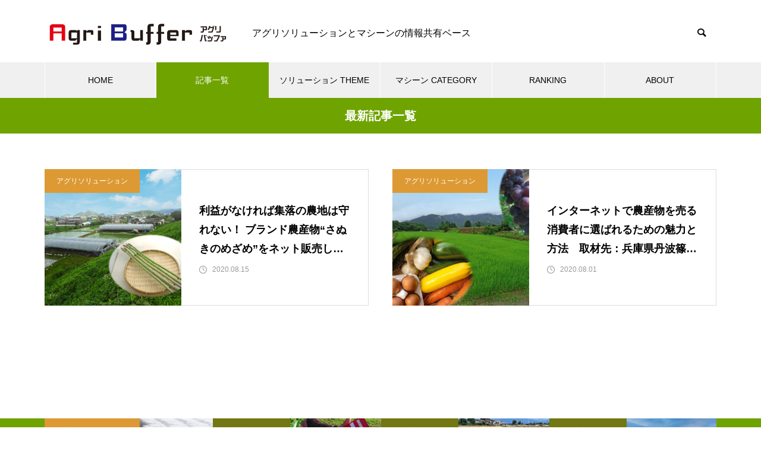

--- FILE ---
content_type: text/html; charset=UTF-8
request_url: https://agri-buffer.com/2020/08/
body_size: 23766
content:
<!DOCTYPE html>
<html class="pc" lang="ja">
<head prefix="og: http://ogp.me/ns# fb: http://ogp.me/ns/fb#">
<meta charset="UTF-8">
<!--[if IE]><meta http-equiv="X-UA-Compatible" content="IE=edge"><![endif]-->
<meta name="viewport" content="width=device-width">
<title>2020年 8月の記事一覧</title>
<meta name="description" content="2020年 8月の記事一覧">
<link rel="pingback" href="https://agri-buffer.com/xmlrpc.php">
<link rel="shortcut icon" href="https://agri-buffer.com/wp-content/uploads/2022/03/cropped-fabicon.png">
<meta name='robots' content='max-image-preview:large' />
<meta property="og:type" content="website">
<meta property="og:url" content="https://agri-buffer.com/2020/08/">
<meta property="og:title" content="2020年8月 &#8211; Agri Buffer">
<meta property="og:description" content="アグリソリューションとマシーンの情報共有ベース">
<meta property="og:site_name" content="Agri Buffer">
<meta property="og:image" content="https://agri-buffer.com/wp-content/themes/muum_tcd085/img/common/no_image2.gif">
<meta property="og:image:secure_url" content="https://agri-buffer.com/wp-content/themes/muum_tcd085/img/common/no_image2.gif"> 
<meta property="og:image:width" content="800"> 
<meta property="og:image:height" content="485">
<meta name="twitter:card" content="summary">
<meta name="twitter:site" content="@agribuffer">
<meta name="twitter:creator" content="agribuffer">
<meta name="twitter:title" content="2020年8月 &#8211; Agri Buffer">
<meta property="twitter:description" content="アグリソリューションとマシーンの情報共有ベース">
<link rel='dns-prefetch' href='//webfonts.xserver.jp' />
<link rel='dns-prefetch' href='//static.addtoany.com' />
<link rel='dns-prefetch' href='//stats.wp.com' />
<link rel="alternate" type="application/rss+xml" title="Agri Buffer &raquo; フィード" href="https://agri-buffer.com/feed/" />
<link rel="alternate" type="application/rss+xml" title="Agri Buffer &raquo; コメントフィード" href="https://agri-buffer.com/comments/feed/" />
<style id='wp-img-auto-sizes-contain-inline-css' type='text/css'>
img:is([sizes=auto i],[sizes^="auto," i]){contain-intrinsic-size:3000px 1500px}
/*# sourceURL=wp-img-auto-sizes-contain-inline-css */
</style>
<link rel='stylesheet' id='style-css' href='https://agri-buffer.com/wp-content/themes/muum_tcd085/style.css?ver=2.2' type='text/css' media='all' />
<style id='wp-block-library-inline-css' type='text/css'>
:root{--wp-block-synced-color:#7a00df;--wp-block-synced-color--rgb:122,0,223;--wp-bound-block-color:var(--wp-block-synced-color);--wp-editor-canvas-background:#ddd;--wp-admin-theme-color:#007cba;--wp-admin-theme-color--rgb:0,124,186;--wp-admin-theme-color-darker-10:#006ba1;--wp-admin-theme-color-darker-10--rgb:0,107,160.5;--wp-admin-theme-color-darker-20:#005a87;--wp-admin-theme-color-darker-20--rgb:0,90,135;--wp-admin-border-width-focus:2px}@media (min-resolution:192dpi){:root{--wp-admin-border-width-focus:1.5px}}.wp-element-button{cursor:pointer}:root .has-very-light-gray-background-color{background-color:#eee}:root .has-very-dark-gray-background-color{background-color:#313131}:root .has-very-light-gray-color{color:#eee}:root .has-very-dark-gray-color{color:#313131}:root .has-vivid-green-cyan-to-vivid-cyan-blue-gradient-background{background:linear-gradient(135deg,#00d084,#0693e3)}:root .has-purple-crush-gradient-background{background:linear-gradient(135deg,#34e2e4,#4721fb 50%,#ab1dfe)}:root .has-hazy-dawn-gradient-background{background:linear-gradient(135deg,#faaca8,#dad0ec)}:root .has-subdued-olive-gradient-background{background:linear-gradient(135deg,#fafae1,#67a671)}:root .has-atomic-cream-gradient-background{background:linear-gradient(135deg,#fdd79a,#004a59)}:root .has-nightshade-gradient-background{background:linear-gradient(135deg,#330968,#31cdcf)}:root .has-midnight-gradient-background{background:linear-gradient(135deg,#020381,#2874fc)}:root{--wp--preset--font-size--normal:16px;--wp--preset--font-size--huge:42px}.has-regular-font-size{font-size:1em}.has-larger-font-size{font-size:2.625em}.has-normal-font-size{font-size:var(--wp--preset--font-size--normal)}.has-huge-font-size{font-size:var(--wp--preset--font-size--huge)}.has-text-align-center{text-align:center}.has-text-align-left{text-align:left}.has-text-align-right{text-align:right}.has-fit-text{white-space:nowrap!important}#end-resizable-editor-section{display:none}.aligncenter{clear:both}.items-justified-left{justify-content:flex-start}.items-justified-center{justify-content:center}.items-justified-right{justify-content:flex-end}.items-justified-space-between{justify-content:space-between}.screen-reader-text{border:0;clip-path:inset(50%);height:1px;margin:-1px;overflow:hidden;padding:0;position:absolute;width:1px;word-wrap:normal!important}.screen-reader-text:focus{background-color:#ddd;clip-path:none;color:#444;display:block;font-size:1em;height:auto;left:5px;line-height:normal;padding:15px 23px 14px;text-decoration:none;top:5px;width:auto;z-index:100000}html :where(.has-border-color){border-style:solid}html :where([style*=border-top-color]){border-top-style:solid}html :where([style*=border-right-color]){border-right-style:solid}html :where([style*=border-bottom-color]){border-bottom-style:solid}html :where([style*=border-left-color]){border-left-style:solid}html :where([style*=border-width]){border-style:solid}html :where([style*=border-top-width]){border-top-style:solid}html :where([style*=border-right-width]){border-right-style:solid}html :where([style*=border-bottom-width]){border-bottom-style:solid}html :where([style*=border-left-width]){border-left-style:solid}html :where(img[class*=wp-image-]){height:auto;max-width:100%}:where(figure){margin:0 0 1em}html :where(.is-position-sticky){--wp-admin--admin-bar--position-offset:var(--wp-admin--admin-bar--height,0px)}@media screen and (max-width:600px){html :where(.is-position-sticky){--wp-admin--admin-bar--position-offset:0px}}
.has-text-align-justify{text-align:justify;}

/*# sourceURL=wp-block-library-inline-css */
</style><style id='global-styles-inline-css' type='text/css'>
:root{--wp--preset--aspect-ratio--square: 1;--wp--preset--aspect-ratio--4-3: 4/3;--wp--preset--aspect-ratio--3-4: 3/4;--wp--preset--aspect-ratio--3-2: 3/2;--wp--preset--aspect-ratio--2-3: 2/3;--wp--preset--aspect-ratio--16-9: 16/9;--wp--preset--aspect-ratio--9-16: 9/16;--wp--preset--color--black: #000000;--wp--preset--color--cyan-bluish-gray: #abb8c3;--wp--preset--color--white: #ffffff;--wp--preset--color--pale-pink: #f78da7;--wp--preset--color--vivid-red: #cf2e2e;--wp--preset--color--luminous-vivid-orange: #ff6900;--wp--preset--color--luminous-vivid-amber: #fcb900;--wp--preset--color--light-green-cyan: #7bdcb5;--wp--preset--color--vivid-green-cyan: #00d084;--wp--preset--color--pale-cyan-blue: #8ed1fc;--wp--preset--color--vivid-cyan-blue: #0693e3;--wp--preset--color--vivid-purple: #9b51e0;--wp--preset--gradient--vivid-cyan-blue-to-vivid-purple: linear-gradient(135deg,rgb(6,147,227) 0%,rgb(155,81,224) 100%);--wp--preset--gradient--light-green-cyan-to-vivid-green-cyan: linear-gradient(135deg,rgb(122,220,180) 0%,rgb(0,208,130) 100%);--wp--preset--gradient--luminous-vivid-amber-to-luminous-vivid-orange: linear-gradient(135deg,rgb(252,185,0) 0%,rgb(255,105,0) 100%);--wp--preset--gradient--luminous-vivid-orange-to-vivid-red: linear-gradient(135deg,rgb(255,105,0) 0%,rgb(207,46,46) 100%);--wp--preset--gradient--very-light-gray-to-cyan-bluish-gray: linear-gradient(135deg,rgb(238,238,238) 0%,rgb(169,184,195) 100%);--wp--preset--gradient--cool-to-warm-spectrum: linear-gradient(135deg,rgb(74,234,220) 0%,rgb(151,120,209) 20%,rgb(207,42,186) 40%,rgb(238,44,130) 60%,rgb(251,105,98) 80%,rgb(254,248,76) 100%);--wp--preset--gradient--blush-light-purple: linear-gradient(135deg,rgb(255,206,236) 0%,rgb(152,150,240) 100%);--wp--preset--gradient--blush-bordeaux: linear-gradient(135deg,rgb(254,205,165) 0%,rgb(254,45,45) 50%,rgb(107,0,62) 100%);--wp--preset--gradient--luminous-dusk: linear-gradient(135deg,rgb(255,203,112) 0%,rgb(199,81,192) 50%,rgb(65,88,208) 100%);--wp--preset--gradient--pale-ocean: linear-gradient(135deg,rgb(255,245,203) 0%,rgb(182,227,212) 50%,rgb(51,167,181) 100%);--wp--preset--gradient--electric-grass: linear-gradient(135deg,rgb(202,248,128) 0%,rgb(113,206,126) 100%);--wp--preset--gradient--midnight: linear-gradient(135deg,rgb(2,3,129) 0%,rgb(40,116,252) 100%);--wp--preset--font-size--small: 13px;--wp--preset--font-size--medium: 20px;--wp--preset--font-size--large: 36px;--wp--preset--font-size--x-large: 42px;--wp--preset--spacing--20: 0.44rem;--wp--preset--spacing--30: 0.67rem;--wp--preset--spacing--40: 1rem;--wp--preset--spacing--50: 1.5rem;--wp--preset--spacing--60: 2.25rem;--wp--preset--spacing--70: 3.38rem;--wp--preset--spacing--80: 5.06rem;--wp--preset--shadow--natural: 6px 6px 9px rgba(0, 0, 0, 0.2);--wp--preset--shadow--deep: 12px 12px 50px rgba(0, 0, 0, 0.4);--wp--preset--shadow--sharp: 6px 6px 0px rgba(0, 0, 0, 0.2);--wp--preset--shadow--outlined: 6px 6px 0px -3px rgb(255, 255, 255), 6px 6px rgb(0, 0, 0);--wp--preset--shadow--crisp: 6px 6px 0px rgb(0, 0, 0);}:where(.is-layout-flex){gap: 0.5em;}:where(.is-layout-grid){gap: 0.5em;}body .is-layout-flex{display: flex;}.is-layout-flex{flex-wrap: wrap;align-items: center;}.is-layout-flex > :is(*, div){margin: 0;}body .is-layout-grid{display: grid;}.is-layout-grid > :is(*, div){margin: 0;}:where(.wp-block-columns.is-layout-flex){gap: 2em;}:where(.wp-block-columns.is-layout-grid){gap: 2em;}:where(.wp-block-post-template.is-layout-flex){gap: 1.25em;}:where(.wp-block-post-template.is-layout-grid){gap: 1.25em;}.has-black-color{color: var(--wp--preset--color--black) !important;}.has-cyan-bluish-gray-color{color: var(--wp--preset--color--cyan-bluish-gray) !important;}.has-white-color{color: var(--wp--preset--color--white) !important;}.has-pale-pink-color{color: var(--wp--preset--color--pale-pink) !important;}.has-vivid-red-color{color: var(--wp--preset--color--vivid-red) !important;}.has-luminous-vivid-orange-color{color: var(--wp--preset--color--luminous-vivid-orange) !important;}.has-luminous-vivid-amber-color{color: var(--wp--preset--color--luminous-vivid-amber) !important;}.has-light-green-cyan-color{color: var(--wp--preset--color--light-green-cyan) !important;}.has-vivid-green-cyan-color{color: var(--wp--preset--color--vivid-green-cyan) !important;}.has-pale-cyan-blue-color{color: var(--wp--preset--color--pale-cyan-blue) !important;}.has-vivid-cyan-blue-color{color: var(--wp--preset--color--vivid-cyan-blue) !important;}.has-vivid-purple-color{color: var(--wp--preset--color--vivid-purple) !important;}.has-black-background-color{background-color: var(--wp--preset--color--black) !important;}.has-cyan-bluish-gray-background-color{background-color: var(--wp--preset--color--cyan-bluish-gray) !important;}.has-white-background-color{background-color: var(--wp--preset--color--white) !important;}.has-pale-pink-background-color{background-color: var(--wp--preset--color--pale-pink) !important;}.has-vivid-red-background-color{background-color: var(--wp--preset--color--vivid-red) !important;}.has-luminous-vivid-orange-background-color{background-color: var(--wp--preset--color--luminous-vivid-orange) !important;}.has-luminous-vivid-amber-background-color{background-color: var(--wp--preset--color--luminous-vivid-amber) !important;}.has-light-green-cyan-background-color{background-color: var(--wp--preset--color--light-green-cyan) !important;}.has-vivid-green-cyan-background-color{background-color: var(--wp--preset--color--vivid-green-cyan) !important;}.has-pale-cyan-blue-background-color{background-color: var(--wp--preset--color--pale-cyan-blue) !important;}.has-vivid-cyan-blue-background-color{background-color: var(--wp--preset--color--vivid-cyan-blue) !important;}.has-vivid-purple-background-color{background-color: var(--wp--preset--color--vivid-purple) !important;}.has-black-border-color{border-color: var(--wp--preset--color--black) !important;}.has-cyan-bluish-gray-border-color{border-color: var(--wp--preset--color--cyan-bluish-gray) !important;}.has-white-border-color{border-color: var(--wp--preset--color--white) !important;}.has-pale-pink-border-color{border-color: var(--wp--preset--color--pale-pink) !important;}.has-vivid-red-border-color{border-color: var(--wp--preset--color--vivid-red) !important;}.has-luminous-vivid-orange-border-color{border-color: var(--wp--preset--color--luminous-vivid-orange) !important;}.has-luminous-vivid-amber-border-color{border-color: var(--wp--preset--color--luminous-vivid-amber) !important;}.has-light-green-cyan-border-color{border-color: var(--wp--preset--color--light-green-cyan) !important;}.has-vivid-green-cyan-border-color{border-color: var(--wp--preset--color--vivid-green-cyan) !important;}.has-pale-cyan-blue-border-color{border-color: var(--wp--preset--color--pale-cyan-blue) !important;}.has-vivid-cyan-blue-border-color{border-color: var(--wp--preset--color--vivid-cyan-blue) !important;}.has-vivid-purple-border-color{border-color: var(--wp--preset--color--vivid-purple) !important;}.has-vivid-cyan-blue-to-vivid-purple-gradient-background{background: var(--wp--preset--gradient--vivid-cyan-blue-to-vivid-purple) !important;}.has-light-green-cyan-to-vivid-green-cyan-gradient-background{background: var(--wp--preset--gradient--light-green-cyan-to-vivid-green-cyan) !important;}.has-luminous-vivid-amber-to-luminous-vivid-orange-gradient-background{background: var(--wp--preset--gradient--luminous-vivid-amber-to-luminous-vivid-orange) !important;}.has-luminous-vivid-orange-to-vivid-red-gradient-background{background: var(--wp--preset--gradient--luminous-vivid-orange-to-vivid-red) !important;}.has-very-light-gray-to-cyan-bluish-gray-gradient-background{background: var(--wp--preset--gradient--very-light-gray-to-cyan-bluish-gray) !important;}.has-cool-to-warm-spectrum-gradient-background{background: var(--wp--preset--gradient--cool-to-warm-spectrum) !important;}.has-blush-light-purple-gradient-background{background: var(--wp--preset--gradient--blush-light-purple) !important;}.has-blush-bordeaux-gradient-background{background: var(--wp--preset--gradient--blush-bordeaux) !important;}.has-luminous-dusk-gradient-background{background: var(--wp--preset--gradient--luminous-dusk) !important;}.has-pale-ocean-gradient-background{background: var(--wp--preset--gradient--pale-ocean) !important;}.has-electric-grass-gradient-background{background: var(--wp--preset--gradient--electric-grass) !important;}.has-midnight-gradient-background{background: var(--wp--preset--gradient--midnight) !important;}.has-small-font-size{font-size: var(--wp--preset--font-size--small) !important;}.has-medium-font-size{font-size: var(--wp--preset--font-size--medium) !important;}.has-large-font-size{font-size: var(--wp--preset--font-size--large) !important;}.has-x-large-font-size{font-size: var(--wp--preset--font-size--x-large) !important;}
/*# sourceURL=global-styles-inline-css */
</style>

<style id='classic-theme-styles-inline-css' type='text/css'>
/*! This file is auto-generated */
.wp-block-button__link{color:#fff;background-color:#32373c;border-radius:9999px;box-shadow:none;text-decoration:none;padding:calc(.667em + 2px) calc(1.333em + 2px);font-size:1.125em}.wp-block-file__button{background:#32373c;color:#fff;text-decoration:none}
/*# sourceURL=/wp-includes/css/classic-themes.min.css */
</style>
<link rel='stylesheet' id='contact-form-7-css' href='https://agri-buffer.com/wp-content/plugins/contact-form-7/includes/css/styles.css?ver=5.8.7' type='text/css' media='all' />
<link rel='stylesheet' id='ez-toc-css' href='https://agri-buffer.com/wp-content/plugins/easy-table-of-contents/assets/css/screen.min.css?ver=2.0.62' type='text/css' media='all' />
<style id='ez-toc-inline-css' type='text/css'>
div#ez-toc-container .ez-toc-title {font-size: 120%;}div#ez-toc-container .ez-toc-title {font-weight: 500;}div#ez-toc-container ul li {font-size: 95%;}div#ez-toc-container ul li {font-weight: 500;}div#ez-toc-container nav ul ul li {font-size: 90%;}
.ez-toc-container-direction {direction: ltr;}.ez-toc-counter ul{counter-reset: item ;}.ez-toc-counter nav ul li a::before {content: counters(item, ".", decimal) ". ";display: inline-block;counter-increment: item;flex-grow: 0;flex-shrink: 0;margin-right: .2em; float: left; }.ez-toc-widget-direction {direction: ltr;}.ez-toc-widget-container ul{counter-reset: item ;}.ez-toc-widget-container nav ul li a::before {content: counters(item, ".", decimal) ". ";display: inline-block;counter-increment: item;flex-grow: 0;flex-shrink: 0;margin-right: .2em; float: left; }
/*# sourceURL=ez-toc-inline-css */
</style>
<link rel='stylesheet' id='wordpress-popular-posts-css-css' href='https://agri-buffer.com/wp-content/plugins/wordpress-popular-posts/assets/css/wpp.css?ver=6.4.1' type='text/css' media='all' />
<link rel='stylesheet' id='addtoany-css' href='https://agri-buffer.com/wp-content/plugins/add-to-any/addtoany.min.css?ver=1.16' type='text/css' media='all' />
<script type="text/javascript" src="https://agri-buffer.com/wp-includes/js/jquery/jquery.min.js?ver=3.7.1" id="jquery-core-js"></script>
<script type="text/javascript" src="https://agri-buffer.com/wp-includes/js/jquery/jquery-migrate.min.js?ver=3.4.1" id="jquery-migrate-js"></script>
<script type="text/javascript" src="//webfonts.xserver.jp/js/xserverv3.js?fadein=0&amp;ver=2.0.5" id="typesquare_std-js"></script>
<script type="text/javascript" id="addtoany-core-js-before">
/* <![CDATA[ */
window.a2a_config=window.a2a_config||{};a2a_config.callbacks=[];a2a_config.overlays=[];a2a_config.templates={};a2a_localize = {
	Share: "共有",
	Save: "ブックマーク",
	Subscribe: "購読",
	Email: "メール",
	Bookmark: "ブックマーク",
	ShowAll: "すべて表示する",
	ShowLess: "小さく表示する",
	FindServices: "サービスを探す",
	FindAnyServiceToAddTo: "追加するサービスを今すぐ探す",
	PoweredBy: "Powered by",
	ShareViaEmail: "メールでシェアする",
	SubscribeViaEmail: "メールで購読する",
	BookmarkInYourBrowser: "ブラウザにブックマーク",
	BookmarkInstructions: "このページをブックマークするには、 Ctrl+D または \u2318+D を押下。",
	AddToYourFavorites: "お気に入りに追加",
	SendFromWebOrProgram: "任意のメールアドレスまたはメールプログラムから送信",
	EmailProgram: "メールプログラム",
	More: "詳細&#8230;",
	ThanksForSharing: "共有ありがとうございます !",
	ThanksForFollowing: "フォローありがとうございます !"
};


//# sourceURL=addtoany-core-js-before
/* ]]> */
</script>
<script type="text/javascript" async src="https://static.addtoany.com/menu/page.js" id="addtoany-core-js"></script>
<script type="text/javascript" async src="https://agri-buffer.com/wp-content/plugins/add-to-any/addtoany.min.js?ver=1.1" id="addtoany-jquery-js"></script>
<script type="application/json" id="wpp-json">

{"sampling_active":0,"sampling_rate":100,"ajax_url":"https:\/\/agri-buffer.com\/wp-json\/wordpress-popular-posts\/v1\/popular-posts","api_url":"https:\/\/agri-buffer.com\/wp-json\/wordpress-popular-posts","ID":0,"token":"ffffc2a7cf","lang":0,"debug":0}
//# sourceURL=wpp-json

</script>
<script type="text/javascript" src="https://agri-buffer.com/wp-content/plugins/wordpress-popular-posts/assets/js/wpp.min.js?ver=6.4.1" id="wpp-js-js"></script>
<link rel="https://api.w.org/" href="https://agri-buffer.com/wp-json/" />	<style>img#wpstats{display:none}</style>
		            <style id="wpp-loading-animation-styles">@-webkit-keyframes bgslide{from{background-position-x:0}to{background-position-x:-200%}}@keyframes bgslide{from{background-position-x:0}to{background-position-x:-200%}}.wpp-widget-placeholder,.wpp-widget-block-placeholder,.wpp-shortcode-placeholder{margin:0 auto;width:60px;height:3px;background:#dd3737;background:linear-gradient(90deg,#dd3737 0%,#571313 10%,#dd3737 100%);background-size:200% auto;border-radius:3px;-webkit-animation:bgslide 1s infinite linear;animation:bgslide 1s infinite linear}</style>
            
<link rel="stylesheet" href="https://agri-buffer.com/wp-content/themes/muum_tcd085/css/design-plus.css?ver=2.2">
<link rel="stylesheet" href="https://agri-buffer.com/wp-content/themes/muum_tcd085/css/sns-botton.css?ver=2.2">
<link rel="stylesheet" media="screen and (max-width:1251px)" href="https://agri-buffer.com/wp-content/themes/muum_tcd085/css/responsive.css?ver=2.2">
<link rel="stylesheet" media="screen and (max-width:1251px)" href="https://agri-buffer.com/wp-content/themes/muum_tcd085/css/footer-bar.css?ver=2.2">

<script src="https://agri-buffer.com/wp-content/themes/muum_tcd085/js/jquery.easing.1.4.js?ver=2.2"></script>
<script src="https://agri-buffer.com/wp-content/themes/muum_tcd085/js/jscript.js?ver=2.2"></script>
<script src="https://agri-buffer.com/wp-content/themes/muum_tcd085/js/jquery.cookie.min.js?ver=2.2"></script>
<script src="https://agri-buffer.com/wp-content/themes/muum_tcd085/js/comment.js?ver=2.2"></script>
<script src="https://agri-buffer.com/wp-content/themes/muum_tcd085/js/parallax.js?ver=2.2"></script>

<link rel="stylesheet" href="https://agri-buffer.com/wp-content/themes/muum_tcd085/js/simplebar.css?ver=2.2">
<script src="https://agri-buffer.com/wp-content/themes/muum_tcd085/js/simplebar.min.js?ver=2.2"></script>




<style type="text/css">
body { font-size:16px; }
body, input, textarea { font-family: Arial, "Hiragino Kaku Gothic ProN", "ヒラギノ角ゴ ProN W3", "メイリオ", Meiryo, sans-serif; }

.rich_font, .p-vertical, .widget_headline, .widget_tab_post_list_button a, .search_box_headline, #global_menu, .megamenu_blog_list, .megamenu_b_wrap, .megamenu_b_wrap .headline, #index_tab { font-family: Arial, "Hiragino Kaku Gothic ProN", "ヒラギノ角ゴ ProN W3", "メイリオ", Meiryo, sans-serif; }

.rich_font_type1 { font-family: Arial, "Hiragino Kaku Gothic ProN", "ヒラギノ角ゴ ProN W3", "メイリオ", Meiryo, sans-serif; }
.rich_font_type2 { font-family: Arial, "Hiragino Sans", "ヒラギノ角ゴ ProN", "Hiragino Kaku Gothic ProN", "游ゴシック", YuGothic, "メイリオ", Meiryo, sans-serif; font-weight:500; }
.rich_font_type3 { font-family: "Times New Roman" , "游明朝" , "Yu Mincho" , "游明朝体" , "YuMincho" , "ヒラギノ明朝 Pro W3" , "Hiragino Mincho Pro" , "HiraMinProN-W3" , "HGS明朝E" , "ＭＳ Ｐ明朝" , "MS PMincho" , serif; font-weight:500; }


#global_menu { background:#f0f0f0; }
#global_menu > ul > li > a, #global_menu > ul > li:first-of-type a { color:#000; border-color:#ffffff; }
#global_menu > ul > li > a:hover { color:#fff; background:#1e73be; border-color:#1e73be; }
#global_menu > ul > li.active > a, #global_menu > ul > li.current-menu-item > a, #header.active #global_menu > ul > li.current-menu-item.active_button > a { color:#fff; background:#6fa300; border-color:#6fa300; }
#global_menu ul ul a { color:#ffffff !important; background:#6fa300; }
#global_menu ul ul a:hover { background:#444444; }
#global_menu > ul > li.menu-item-has-children.active > a { background:#6fa300; border-color:#6fa300; }
.pc .header_fix #header.off_hover #global_menu { background:rgba(240,240,240,1); }
.pc .header_fix #header.off_hover #global_menu > ul > li > a, .pc .header_fix #header.off_hover #global_menu > ul > li:first-of-type a { border-color:rgba(255,255,255,1); }
.mobile .header_fix_mobile #header { background:#fff; }
.mobile .header_fix_mobile #header.off_hover { background:rgba(255,255,255,1); }
#drawer_menu { background:#000000; }
#mobile_menu a { color:#ffffff; border-color:#444444; }
#mobile_menu li li a { background:#333333; }
.megamenu_blog_list { background:#6fa300; }
.megamenu_blog_list .category_list a { font-size:16px; color:#ffffff; }
.megamenu_blog_list .post_list .title { font-size:14px; }
.megamenu_b_wrap { background:#6fa300; }
.megamenu_b_wrap .headline { font-size:16px; color:#ffffff; }
.megamenu_b_wrap .title { font-size:14px; }
.megamenu_page_wrap { border-top:1px solid #555555; }
#global_menu > ul > li.megamenu_parent_type2.active_megamenu_button > a { color:#fff !important; background:#6fa300 !important; border-color:#6fa300 !important; }
#global_menu > ul > li.megamenu_parent_type3.active_megamenu_button > a { color:#fff !important; background:#6fa300 !important; border-color:#6fa300 !important; }
#footer_carousel { background:#6fa300; }
#footer_carousel .title { font-size:14px; }
#footer_bottom { color:#ffffff; background:#6fa300; }
#footer_bottom a { color:#ffffff; }
#return_top a:before { color:#ffffff; }
#return_top a { background:#6fa300; }
#return_top a:hover { background:#1e73be; }
@media screen and (max-width:750px) {
  #footer_carousel .title { font-size:12px; }
  #footer_bottom { color:#000; background:none; }
  #footer_bottom a { color:#000; }
  #copyright { color:#ffffff; background:#6fa300; }
}
.author_profile .avatar_area img, .animate_image img, .animate_background .image {
  width:100%; height:auto;
  -webkit-transition: transform  0.75s ease;
  transition: transform  0.75s ease;
}
.author_profile a.avatar:hover img, .animate_image:hover img, .animate_background:hover .image {
  -webkit-transform: scale(1.2);
  transform: scale(1.2);
}



a { color:#000; }

.widget_tab_post_list_button a:hover, .page_navi span.current, #author_page_headline,
#header_carousel_type1 .slick-dots button:hover::before, #header_carousel_type1 .slick-dots .slick-active button::before, #header_carousel_type2 .slick-dots button:hover::before, #header_carousel_type2 .slick-dots .slick-active button::before
  { background-color:#6fa300; }

.widget_headline, .design_headline1, .widget_tab_post_list_button a:hover, .page_navi span.current
  { border-color:#6fa300; }

#header_search .button label:hover:before
  { color:#1e73be; }

#submit_comment:hover, #cancel_comment_reply a:hover, #wp-calendar #prev a:hover, #wp-calendar #next a:hover, #wp-calendar td a:hover,
#post_pagination a:hover, #p_readmore .button:hover, .page_navi a:hover, #post_pagination a:hover,.c-pw__btn:hover, #post_pagination a:hover, #comment_tab li a:hover, #category_post .tab p:hover
  { background-color:#1e73be; }

#comment_textarea textarea:focus, .c-pw__box-input:focus, .page_navi a:hover, #post_pagination p, #post_pagination a:hover
  { border-color:#1e73be; }

a:hover, #header_logo a:hover, #footer a:hover, #footer_social_link li a:hover:before, #bread_crumb a:hover, #bread_crumb li.home a:hover:after, #next_prev_post a:hover,
.single_copy_title_url_btn:hover, .tcdw_search_box_widget .search_area .search_button:hover:before, .tab_widget_nav:hover:before,
#single_author_title_area .author_link li a:hover:before, .author_profile a:hover, .author_profile .author_link li a:hover:before, #post_meta_bottom a:hover, .cardlink_title a:hover,
.comment a:hover, .comment_form_wrapper a:hover, #searchform .submit_button:hover:before, .p-dropdown__title:hover:after
  { color:#1e73be; }

#menu_button:hover span
  { background-color:#1e73be; }

.post_content a, .custom-html-widget a { color:#1e73be; }
.post_content a:hover, .custom-html-widget a:hover { color:#1e73be; }

.cat_id15 { background-color:#dd9933; }
.cat_id15:hover { background-color:#dd3333; }
.megamenu_blog_list .category_list li.active .cat_id15 { color:#dd9933; }
.megamenu_blog_list .category_list .cat_id15:hover { color:#dd3333; }
.category_list_widget .cat-item-15 > a:hover > .count { background-color:#dd9933; border-color:#dd9933; }
.cat_id51 { background-color:#dd1111; }
.cat_id51:hover { background-color:#444444; }
.megamenu_blog_list .category_list li.active .cat_id51 { color:#dd1111; }
.megamenu_blog_list .category_list .cat_id51:hover { color:#444444; }
.category_list_widget .cat-item-51 > a:hover > .count { background-color:#dd1111; border-color:#dd1111; }
.cat_id3 { background-color:#8224e3; }
.cat_id3:hover { background-color:#ffffff; }
.megamenu_blog_list .category_list li.active .cat_id3 { color:#8224e3; }
.megamenu_blog_list .category_list .cat_id3:hover { color:#ffffff; }
.category_list_widget .cat-item-3 > a:hover > .count { background-color:#8224e3; border-color:#8224e3; }
.cat_id16 { background-color:#727713; }
.cat_id16:hover { background-color:#dd3333; }
.megamenu_blog_list .category_list li.active .cat_id16 { color:#727713; }
.megamenu_blog_list .category_list .cat_id16:hover { color:#dd3333; }
.category_list_widget .cat-item-16 > a:hover > .count { background-color:#727713; border-color:#727713; }
.cat_id52 { background-color:#4f26f2; }
.cat_id52:hover { background-color:#444444; }
.megamenu_blog_list .category_list li.active .cat_id52 { color:#4f26f2; }
.megamenu_blog_list .category_list .cat_id52:hover { color:#444444; }
.category_list_widget .cat-item-52 > a:hover > .count { background-color:#4f26f2; border-color:#4f26f2; }
.cat_id4 { background-color:#e023cd; }
.cat_id4:hover { background-color:#444444; }
.megamenu_blog_list .category_list li.active .cat_id4 { color:#e023cd; }
.megamenu_blog_list .category_list .cat_id4:hover { color:#444444; }
.category_list_widget .cat-item-4 > a:hover > .count { background-color:#e023cd; border-color:#e023cd; }
.cat_id17 { background-color:#f639f9; }
.cat_id17:hover { background-color:#dd3333; }
.megamenu_blog_list .category_list li.active .cat_id17 { color:#f639f9; }
.megamenu_blog_list .category_list .cat_id17:hover { color:#dd3333; }
.category_list_widget .cat-item-17 > a:hover > .count { background-color:#f639f9; border-color:#f639f9; }
.cat_id5 { background-color:#2b1dc4; }
.cat_id5:hover { background-color:#444444; }
.megamenu_blog_list .category_list li.active .cat_id5 { color:#2b1dc4; }
.megamenu_blog_list .category_list .cat_id5:hover { color:#444444; }
.category_list_widget .cat-item-5 > a:hover > .count { background-color:#2b1dc4; border-color:#2b1dc4; }
.cat_id105 { background-color:#6fa300; }
.cat_id105:hover { background-color:#1e73be; }
.megamenu_blog_list .category_list li.active .cat_id105 { color:#6fa300; }
.megamenu_blog_list .category_list .cat_id105:hover { color:#1e73be; }
.category_list_widget .cat-item-105 > a:hover > .count { background-color:#6fa300; border-color:#6fa300; }
.cat_id220 { background-color:#6fa300; }
.cat_id220:hover { background-color:#1e73be; }
.megamenu_blog_list .category_list li.active .cat_id220 { color:#6fa300; }
.megamenu_blog_list .category_list .cat_id220:hover { color:#1e73be; }
.category_list_widget .cat-item-220 > a:hover > .count { background-color:#6fa300; border-color:#6fa300; }
.cat_id6 { background-color:#21dd3a; }
.cat_id6:hover { background-color:#444444; }
.megamenu_blog_list .category_list li.active .cat_id6 { color:#21dd3a; }
.megamenu_blog_list .category_list .cat_id6:hover { color:#444444; }
.category_list_widget .cat-item-6 > a:hover > .count { background-color:#21dd3a; border-color:#21dd3a; }
.cat_id1 { background-color:#dd3333; }
.cat_id1:hover { background-color:#444444; }
.megamenu_blog_list .category_list li.active .cat_id1 { color:#dd3333; }
.megamenu_blog_list .category_list .cat_id1:hover { color:#444444; }
.category_list_widget .cat-item-1 > a:hover > .count { background-color:#dd3333; border-color:#dd3333; }
.cat_id27 { background-color:#cbdd44; }
.cat_id27:hover { background-color:#444444; }
.megamenu_blog_list .category_list li.active .cat_id27 { color:#cbdd44; }
.megamenu_blog_list .category_list .cat_id27:hover { color:#444444; }
.category_list_widget .cat-item-27 > a:hover > .count { background-color:#cbdd44; border-color:#cbdd44; }
.cat_id9 { background-color:#2d9336; }
.cat_id9:hover { background-color:#444444; }
.megamenu_blog_list .category_list li.active .cat_id9 { color:#2d9336; }
.megamenu_blog_list .category_list .cat_id9:hover { color:#444444; }
.category_list_widget .cat-item-9 > a:hover > .count { background-color:#2d9336; border-color:#2d9336; }
.cat_id20 { background-color:#eeee22; }
.cat_id20:hover { background-color:#444444; }
.megamenu_blog_list .category_list li.active .cat_id20 { color:#eeee22; }
.megamenu_blog_list .category_list .cat_id20:hover { color:#444444; }
.category_list_widget .cat-item-20 > a:hover > .count { background-color:#eeee22; border-color:#eeee22; }
.cat_id54 { background-color:#e28534; }
.cat_id54:hover { background-color:#444444; }
.megamenu_blog_list .category_list li.active .cat_id54 { color:#e28534; }
.megamenu_blog_list .category_list .cat_id54:hover { color:#444444; }
.category_list_widget .cat-item-54 > a:hover > .count { background-color:#e28534; border-color:#e28534; }
.cat_id10 { background-color:#6b0749; }
.cat_id10:hover { background-color:#444444; }
.megamenu_blog_list .category_list li.active .cat_id10 { color:#6b0749; }
.megamenu_blog_list .category_list .cat_id10:hover { color:#444444; }
.category_list_widget .cat-item-10 > a:hover > .count { background-color:#6b0749; border-color:#6b0749; }

p {  line-height: 1.9 !important; }
h2 {
  padding: 0.25em 0.5em !important;
  border-left: solid 5px #509632;
}
h2{
text-align: left !important;
}
h2 {
  margin-top: 5px  !important;
  margin-bottom: 20px !important;
}
h3 {
  margin-top: 5px !important;
}
.styled_h2 {
  font-size:26px !important; text-align:left !important; color:#ffffff; background:#000000;  border-top:0px solid #dddddd;
  border-bottom:0px solid #dddddd;
  border-left:0px solid #dddddd;
  border-right:0px solid #dddddd;
  padding:15px 15px 15px 15px !important;
  margin:0px 0px 30px !important;
}
.styled_h3 {
  font-size:22px !important; text-align:left !important; color:#000000;   border-top:0px solid #dddddd;
  border-bottom:0px solid #dddddd;
  border-left:2px solid #000000;
  border-right:0px solid #dddddd;
  padding:6px 0px 6px 16px !important;
  margin:0px 0px 30px !important;
}
.styled_h4 {
  font-weight:400 !important; font-size:18px !important; text-align:left !important; color:#000000;   border-top:0px solid #dddddd;
  border-bottom:1px solid #dddddd;
  border-left:0px solid #dddddd;
  border-right:0px solid #dddddd;
  padding:3px 0px 3px 20px !important;
  margin:0px 0px 30px !important;
}
.styled_h5 {
  font-weight:400 !important; font-size:14px !important; text-align:left !important; color:#000000;   border-top:0px solid #dddddd;
  border-bottom:1px solid #dddddd;
  border-left:0px solid #dddddd;
  border-right:0px solid #dddddd;
  padding:3px 0px 3px 24px !important;
  margin:0px 0px 30px !important;
}
.q_custom_button1 {
  color:#ffffff !important;
  border-color:rgba(83,83,83,1);
}
.q_custom_button1.animation_type1 { background:#535353; }
.q_custom_button1:hover, .q_custom_button1:focus {
  color:#ffffff !important;
  border-color:rgba(125,125,125,1);
}
.q_custom_button1.animation_type1:hover { background:#7d7d7d; }
.q_custom_button1:before { background:#7d7d7d; }
.q_custom_button2 {
  color:#ffffff !important;
  border-color:rgba(83,83,83,1);
}
.q_custom_button2.animation_type1 { background:#535353; }
.q_custom_button2:hover, .q_custom_button2:focus {
  color:#ffffff !important;
  border-color:rgba(125,125,125,1);
}
.q_custom_button2.animation_type1:hover { background:#7d7d7d; }
.q_custom_button2:before { background:#7d7d7d; }
.q_custom_button3 {
  color:#ffffff !important;
  border-color:rgba(83,83,83,1);
}
.q_custom_button3.animation_type1 { background:#535353; }
.q_custom_button3:hover, .q_custom_button3:focus {
  color:#ffffff !important;
  border-color:rgba(125,125,125,1);
}
.q_custom_button3.animation_type1:hover { background:#7d7d7d; }
.q_custom_button3:before { background:#7d7d7d; }
.speech_balloon_left1 .speach_balloon_text { background-color: #ffdfdf; border-color: #ffdfdf; color: #000000 }
.speech_balloon_left1 .speach_balloon_text::before { border-right-color: #ffdfdf }
.speech_balloon_left1 .speach_balloon_text::after { border-right-color: #ffdfdf }
.speech_balloon_left2 .speach_balloon_text { background-color: #ffffff; border-color: #ff5353; color: #000000 }
.speech_balloon_left2 .speach_balloon_text::before { border-right-color: #ff5353 }
.speech_balloon_left2 .speach_balloon_text::after { border-right-color: #ffffff }
.speech_balloon_right1 .speach_balloon_text { background-color: #ccf4ff; border-color: #ccf4ff; color: #000000 }
.speech_balloon_right1 .speach_balloon_text::before { border-left-color: #ccf4ff }
.speech_balloon_right1 .speach_balloon_text::after { border-left-color: #ccf4ff }
.speech_balloon_right2 .speach_balloon_text { background-color: #ffffff; border-color: #0789b5; color: #000000 }
.speech_balloon_right2 .speach_balloon_text::before { border-left-color: #0789b5 }
.speech_balloon_right2 .speach_balloon_text::after { border-left-color: #ffffff }
.qt_google_map .pb_googlemap_custom-overlay-inner { background:#6fa300; color:#ffffff; }
.qt_google_map .pb_googlemap_custom-overlay-inner::after { border-color:#6fa300 transparent transparent transparent; }
</style>

<style id="current-page-style" type="text/css">
#page_header .title { font-size:20px; color:#FFFFFF; }
.blog_list .title { font-size:18px; }
.blog_list .desc { font-size:14px; }
@media screen and (max-width:750px) {
  #page_header .title { font-size:16px; }
  .blog_list .title { font-size:16px; }
  .blog_list .desc { font-size:12px; }
}
#site_loader_overlay.active #site_loader_animation {
  opacity:0;
  -webkit-transition: all 1.0s cubic-bezier(0.22, 1, 0.36, 1) 0s; transition: all 1.0s cubic-bezier(0.22, 1, 0.36, 1) 0s;
}
</style>

<script type="text/javascript">
jQuery(document).ready(function($){

  $('#footer_carousel .post_list').slick({
    infinite: true,
    dots: false,
    arrows: false,
    slidesToShow: 4,
    slidesToScroll: 1,
    swipeToSlide: true,
    touchThreshold: 20,
    adaptiveHeight: false,
    pauseOnHover: true,
    autoplay: true,
    fade: false,
    easing: 'easeOutExpo',
    speed: 700,
    autoplaySpeed: 5000,
    responsive: [
      {
        breakpoint: 1000,
        settings: { slidesToShow: 3 }
      },
      {
        breakpoint: 750,
        settings: { slidesToShow: 2 }
      }
    ]
  });
  $('#footer_carousel .prev_item').on('click', function() {
    $('#footer_carousel .post_list').slick('slickPrev');
  });
  $('#footer_carousel .next_item').on('click', function() {
    $('#footer_carousel .post_list').slick('slickNext');
  });

});
</script>
<script type="text/javascript">
jQuery(document).ready(function($){

  $('.megamenu_carousel .post_list').slick({
    infinite: true,
    dots: false,
    arrows: false,
    slidesToShow: 4,
    slidesToScroll: 1,
    swipeToSlide: true,
    touchThreshold: 20,
    adaptiveHeight: false,
    pauseOnHover: true,
    autoplay: true,
    fade: false,
    easing: 'easeOutExpo',
    speed: 700,
    autoplaySpeed: 5000  });
  $('.megamenu_carousel_wrap .prev_item').on('click', function() {
    $(this).closest('.megamenu_carousel_wrap').find('.post_list').slick('slickPrev');
  });
  $('.megamenu_carousel_wrap .next_item').on('click', function() {
    $(this).closest('.megamenu_carousel_wrap').find('.post_list').slick('slickNext');
  });

});
</script>
<script type="text/javascript">
jQuery(document).ready(function($){

  if( $('.widget_tab_post_list ol').length ){
    $('#side_col .widget_tab_post_list ol').slick({
      vertical: true,
      infinite: true,
      dots: false,
      arrows: false,
      slidesToShow: 3,
      slidesToScroll: 1,
      adaptiveHeight: false,
      pauseOnHover: true,
      autoplay: true,
      fade: false,
      easing: 'easeOutExpo',
      speed: 700,
      autoplaySpeed: 5000
    });
    $('#footer_widget .widget_tab_post_list ol').slick({
      vertical: true,
      infinite: true,
      dots: false,
      arrows: false,
      slidesToShow: 2,
      slidesToScroll: 1,
      adaptiveHeight: false,
      pauseOnHover: true,
      autoplay: true,
      fade: false,
      easing: 'easeOutExpo',
      speed: 700,
      autoplaySpeed: 5000
    });
  }
  $('.widget_tab_post_list .prev_item').on('click', function() {
    $(this).closest('.widget_tab_post_list').find('ol').slick('slickPrev');
  });
  $('.widget_tab_post_list .next_item').on('click', function() {
    $(this).closest('.widget_tab_post_list').find('ol').slick('slickNext');
  });

});
</script>
<!-- Global site tag (gtag.js) - Google Analytics -->
<script async src="https://www.googletagmanager.com/gtag/js?id=G-BTQ16YGHCE"></script>
<script>
  window.dataLayer = window.dataLayer || [];
  function gtag(){dataLayer.push(arguments);}
  gtag('js', new Date());

  gtag('config', 'G-BTQ16YGHCE');
</script>
<style type="text/css">
.p-footer-cta--1.footer_cta_type1 { background:rgba(84,60,50,1); }
.p-footer-cta--1.footer_cta_type1 .catch { color:#ffffff; }
.p-footer-cta--1.footer_cta_type1 #js-footer-cta__btn { color:#ffffff; background:#95634c; }
.p-footer-cta--1.footer_cta_type1 #js-footer-cta__btn:hover { color:#ffffff; background:#754e3d; }
.p-footer-cta--1.footer_cta_type1 #js-footer-cta__close:before { color:#ffffff; }
.p-footer-cta--1.footer_cta_type1 #js-footer-cta__close:hover:before { color:#cccccc; }
@media only screen and (max-width: 750px) {
  .p-footer-cta--1.footer_cta_type1 #js-footer-cta__btn:after { color:#ffffff; }
  .p-footer-cta--1.footer_cta_type1 #js-footer-cta__btn:hover:after { color:#cccccc; }
}
.p-footer-cta--2.footer_cta_type1 { background:rgba(84,60,50,1); }
.p-footer-cta--2.footer_cta_type1 .catch { color:#ffffff; }
.p-footer-cta--2.footer_cta_type1 #js-footer-cta__btn { color:#ffffff; background:#95634c; }
.p-footer-cta--2.footer_cta_type1 #js-footer-cta__btn:hover { color:#ffffff; background:#754e3d; }
.p-footer-cta--2.footer_cta_type1 #js-footer-cta__close:before { color:#ffffff; }
.p-footer-cta--2.footer_cta_type1 #js-footer-cta__close:hover:before { color:#cccccc; }
@media only screen and (max-width: 750px) {
  .p-footer-cta--2.footer_cta_type1 #js-footer-cta__btn:after { color:#ffffff; }
  .p-footer-cta--2.footer_cta_type1 #js-footer-cta__btn:hover:after { color:#cccccc; }
}
.p-footer-cta--3.footer_cta_type1 { background:rgba(84,60,50,1); }
.p-footer-cta--3.footer_cta_type1 .catch { color:#ffffff; }
.p-footer-cta--3.footer_cta_type1 #js-footer-cta__btn { color:#ffffff; background:#95634c; }
.p-footer-cta--3.footer_cta_type1 #js-footer-cta__btn:hover { color:#ffffff; background:#754e3d; }
.p-footer-cta--3.footer_cta_type1 #js-footer-cta__close:before { color:#ffffff; }
.p-footer-cta--3.footer_cta_type1 #js-footer-cta__close:hover:before { color:#cccccc; }
@media only screen and (max-width: 750px) {
  .p-footer-cta--3.footer_cta_type1 #js-footer-cta__btn:after { color:#ffffff; }
  .p-footer-cta--3.footer_cta_type1 #js-footer-cta__btn:hover:after { color:#cccccc; }
}
</style>

<noscript><style>.lazyload[data-src]{display:none !important;}</style></noscript><style>.lazyload{background-image:none !important;}.lazyload:before{background-image:none !important;}</style>
<!-- Jetpack Open Graph Tags -->
<meta property="og:type" content="website" />
<meta property="og:title" content="2020年8月 &#8211; Agri Buffer" />
<meta property="og:site_name" content="Agri Buffer" />
<meta property="og:image" content="https://agri-buffer.com/wp-content/uploads/2022/03/cropped-fabicon.png" />
<meta property="og:image:width" content="512" />
<meta property="og:image:height" content="512" />
<meta property="og:image:alt" content="" />
<meta property="og:locale" content="ja_JP" />
<meta name="twitter:creator" content="@agribuffer" />

<!-- End Jetpack Open Graph Tags -->
<link rel="icon" href="https://agri-buffer.com/wp-content/uploads/2022/03/cropped-fabicon-32x32.png" sizes="32x32" />
<link rel="icon" href="https://agri-buffer.com/wp-content/uploads/2022/03/cropped-fabicon-192x192.png" sizes="192x192" />
<link rel="apple-touch-icon" href="https://agri-buffer.com/wp-content/uploads/2022/03/cropped-fabicon-180x180.png" />
<meta name="msapplication-TileImage" content="https://agri-buffer.com/wp-content/uploads/2022/03/cropped-fabicon-270x270.png" />
		<style type="text/css" id="wp-custom-css">
			body {
  line-height: 1;
  margin-top: 5px;
  margin-bottom: 5px;
}

		</style>
		<link rel='stylesheet' id='slick-style-css' href='https://agri-buffer.com/wp-content/themes/muum_tcd085/js/slick.css?ver=1.0.0' type='text/css' media='all' />
</head>
<body id="body" class="archive date wp-theme-muum_tcd085 no_page_nav">


<div id="container">

 
 
 <header id="header">
  <div id="header_top">
      <div id="header_logo">
    <p class="logo">
 <a href="https://agri-buffer.com/" title="Agri Buffer">
    <img class="pc_logo_image lazyload" src="[data-uri]" alt="Agri Buffer" title="Agri Buffer" width="309" height="50" data-src="https://agri-buffer.com/wp-content/uploads/2022/03/heda-rogo-oriji4-e1647314655397.png?1768769747" decoding="async" data-eio-rwidth="617" data-eio-rheight="100" /><noscript><img class="pc_logo_image" src="https://agri-buffer.com/wp-content/uploads/2022/03/heda-rogo-oriji4-e1647314655397.png?1768769747" alt="Agri Buffer" title="Agri Buffer" width="309" height="50" data-eio="l" /></noscript>
      <img class="mobile_logo_image type1 lazyload" src="[data-uri]" alt="Agri Buffer" title="Agri Buffer" width="182" height="25" data-src="https://agri-buffer.com/wp-content/uploads/2022/03/mobile-logo.png?1768769747" decoding="async" data-eio-rwidth="364" data-eio-rheight="50" /><noscript><img class="mobile_logo_image type1" src="https://agri-buffer.com/wp-content/uploads/2022/03/mobile-logo.png?1768769747" alt="Agri Buffer" title="Agri Buffer" width="182" height="25" data-eio="l" /></noscript>
   </a>
</p>

   </div>
      <p id="site_description" class="show_desc_pc show_desc_mobile"><span>アグリソリューションとマシーンの情報共有ベース</span></p>
         <div id="header_search">
    <form role="search" method="get" id="header_searchform" action="https://agri-buffer.com">
     <div class="input_area"><input type="text" value="" id="header_search_input" name="s" autocomplete="off"></div>
     <div class="button"><label for="header_search_button"></label><input type="submit" id="header_search_button" value=""></div>
    </form>
   </div>
     </div><!-- END #header_top -->
    <a id="menu_button" href="#"><span></span><span></span><span></span></a>
  <nav id="global_menu">
   <ul id="menu-global-menu" class="menu"><li id="menu-item-144" class="menu-item menu-item-type-post_type menu-item-object-page menu-item-home menu-item-144 "><a href="https://agri-buffer.com/">HOME</a></li>
<li id="menu-item-140" class="menu-item menu-item-type-post_type menu-item-object-page current_page_parent menu-item-140 current-menu-item"><a href="https://agri-buffer.com/blog/">記事一覧</a></li>
<li id="menu-item-15" class="menu-item menu-item-type-custom menu-item-object-custom menu-item-has-children menu-item-15 "><a href="#" class="megamenu_button type2" data-megamenu="js-megamenu15">ソリューション THEME</a>
<ul class="sub-menu">
	<li id="menu-item-185" class="menu-item menu-item-type-taxonomy menu-item-object-category menu-item-185 "><a href="https://agri-buffer.com/category/solution/">アグリソリューション</a></li>
	<li id="menu-item-16" class="menu-item menu-item-type-taxonomy menu-item-object-category menu-item-16 "><a href="https://agri-buffer.com/category/solution/scale-up/">規模拡大</a></li>
	<li id="menu-item-17" class="menu-item menu-item-type-taxonomy menu-item-object-category menu-item-17 "><a href="https://agri-buffer.com/category/solution/value-creation/">付加価値創出</a></li>
	<li id="menu-item-18" class="menu-item menu-item-type-taxonomy menu-item-object-category menu-item-18 "><a href="https://agri-buffer.com/category/solution/sales-channel/">販路多様化</a></li>
	<li id="menu-item-19" class="menu-item menu-item-type-taxonomy menu-item-object-category menu-item-19 "><a href="https://agri-buffer.com/category/solution/high-farming/">営農の高度化</a></li>
	<li id="menu-item-139" class="menu-item menu-item-type-taxonomy menu-item-object-category menu-item-139 "><a href="https://agri-buffer.com/category/solution/new-employee/">農業の担い手</a></li>
	<li id="menu-item-137" class="menu-item menu-item-type-taxonomy menu-item-object-category menu-item-137 "><a href="https://agri-buffer.com/category/solution/environmental-protection/">環境保全</a></li>
	<li id="menu-item-136" class="menu-item menu-item-type-taxonomy menu-item-object-category menu-item-136 "><a href="https://agri-buffer.com/category/solution/regional-activation/">地域活性化</a></li>
	<li id="menu-item-138" class="menu-item menu-item-type-taxonomy menu-item-object-category menu-item-138 "><a href="https://agri-buffer.com/category/solution/forestry/">林業</a></li>
	<li id="menu-item-892" class="menu-item menu-item-type-taxonomy menu-item-object-category menu-item-892 "><a href="https://agri-buffer.com/category/topics/">アグリトピックス</a></li>
</ul>
</li>
<li id="menu-item-865" class="menu-item menu-item-type-custom menu-item-object-custom menu-item-has-children menu-item-865 "><a href="#" class="megamenu_button type2" data-megamenu="js-megamenu865">マシーン CATEGORY</a>
<ul class="sub-menu">
	<li id="menu-item-866" class="menu-item menu-item-type-taxonomy menu-item-object-category menu-item-866 "><a href="https://agri-buffer.com/category/machine/">アグリマシーン</a></li>
	<li id="menu-item-867" class="menu-item menu-item-type-taxonomy menu-item-object-category menu-item-867 "><a href="https://agri-buffer.com/category/machine/smart/">スマート農業</a></li>
	<li id="menu-item-868" class="menu-item menu-item-type-taxonomy menu-item-object-category menu-item-868 "><a href="https://agri-buffer.com/category/machine/big-scale/">大規模対応</a></li>
	<li id="menu-item-869" class="menu-item menu-item-type-taxonomy menu-item-object-category menu-item-869 "><a href="https://agri-buffer.com/category/machine/green/">みどりの味方</a></li>
	<li id="menu-item-870" class="menu-item menu-item-type-taxonomy menu-item-object-category menu-item-870 "><a href="https://agri-buffer.com/category/machine/mowing/">草刈・防除</a></li>
	<li id="menu-item-871" class="menu-item menu-item-type-taxonomy menu-item-object-category menu-item-871 "><a href="https://agri-buffer.com/category/machine/fruit/">果樹</a></li>
	<li id="menu-item-872" class="menu-item menu-item-type-taxonomy menu-item-object-category menu-item-872 "><a href="https://agri-buffer.com/category/machine/data/">営農管理</a></li>
	<li id="menu-item-2480" class="menu-item menu-item-type-taxonomy menu-item-object-category menu-item-2480 "><a href="https://agri-buffer.com/category/machine/agri-sustain/">地域農業の持続</a></li>
</ul>
</li>
<li id="menu-item-176" class="menu-item menu-item-type-post_type menu-item-object-page menu-item-176 "><a href="https://agri-buffer.com/ranking1/">RANKING</a></li>
<li id="menu-item-48" class="menu-item menu-item-type-post_type menu-item-object-page menu-item-48 "><a href="https://agri-buffer.com/about/">ABOUT</a></li>
</ul>  </nav>
    <div class="megamenu_blog_list" id="js-megamenu15">
 <div class="megamenu_blog_list_inner">
  <ul class="category_list">
      <li class="active"><a data-cat-id="mega_cat_id15" class="cat_id15" href="https://agri-buffer.com/category/solution/">アグリソリューション</a></li>
      <li><a data-cat-id="mega_cat_id3" class="cat_id3" href="https://agri-buffer.com/category/solution/scale-up/">規模拡大</a></li>
      <li><a data-cat-id="mega_cat_id4" class="cat_id4" href="https://agri-buffer.com/category/solution/value-creation/">付加価値創出</a></li>
      <li><a data-cat-id="mega_cat_id5" class="cat_id5" href="https://agri-buffer.com/category/solution/sales-channel/">販路多様化</a></li>
      <li><a data-cat-id="mega_cat_id6" class="cat_id6" href="https://agri-buffer.com/category/solution/high-farming/">営農の高度化</a></li>
      <li><a data-cat-id="mega_cat_id1" class="cat_id1" href="https://agri-buffer.com/category/solution/new-employee/">農業の担い手</a></li>
      <li><a data-cat-id="mega_cat_id9" class="cat_id9" href="https://agri-buffer.com/category/solution/environmental-protection/">環境保全</a></li>
      <li><a data-cat-id="mega_cat_id10" class="cat_id10" href="https://agri-buffer.com/category/solution/regional-activation/">地域活性化</a></li>
      <li><a data-cat-id="mega_cat_id11" class="cat_id11" href="https://agri-buffer.com/category/solution/forestry/">林業</a></li>
      <li><a data-cat-id="mega_cat_id17" class="cat_id17" href="https://agri-buffer.com/category/topics/">アグリトピックス</a></li>
     </ul>
  <div class="post_list_area">
      <div class="post_list clearfix mega_cat_id15">
        <div class="item">
     <a class="clearfix animate_background" href="https://agri-buffer.com/23-12/">
      <div class="image_wrap">
       <div class="image lazyload" style="background: no-repeat center center; background-size:cover;" data-back="https://agri-buffer.com/wp-content/uploads/2023/12/23-12eye-460x460.jpg"></div>
      </div>
      <div class="title_area">
       <h4 class="title"><span>持続するために持久力を手放さない！ＷＣＳで山の中の酪農と農業を守る　取材先：京都府舞鶴市　山﨑牧場</span></h4>
      </div>
     </a>
    </div>
            <div class="item">
     <a class="clearfix animate_background" href="https://agri-buffer.com/23-10/">
      <div class="image_wrap">
       <div class="image lazyload" style="background: no-repeat center center; background-size:cover;" data-back="https://agri-buffer.com/wp-content/uploads/2023/10/23-10-eye-460x460.jpg"></div>
      </div>
      <div class="title_area">
       <h4 class="title"><span>Ｉターン就農者が笑顔になれる野菜づくりと仲間づくりで、楽しい地域をつくり、明日も続く農業に　取材先：京都府福知山市　㈱八百丹</span></h4>
      </div>
     </a>
    </div>
            <div class="item">
     <a class="clearfix animate_background" href="https://agri-buffer.com/23-9/">
      <div class="image_wrap">
       <div class="image lazyload" style="background: no-repeat center center; background-size:cover;" data-back="https://agri-buffer.com/wp-content/uploads/2023/09/23-9-eye-2-460x460.jpg"></div>
      </div>
      <div class="title_area">
       <h4 class="title"><span>スマートで野菜をつくろう！ハードなレンコン栽培をスマート農機がサポートする明日の産地の景色　取材先：徳島県鳴門市 仲須農園</span></h4>
      </div>
     </a>
    </div>
            <div class="item">
     <a class="clearfix animate_background" href="https://agri-buffer.com/23-8/">
      <div class="image_wrap">
       <div class="image lazyload" style="background: no-repeat center center; background-size:cover;" data-back="https://agri-buffer.com/wp-content/uploads/2023/08/23-8eye2-460x460.jpg"></div>
      </div>
      <div class="title_area">
       <h4 class="title"><span>1個3000円！ブランド柑橘“大将季”で、特別な能力が無くても稼げる農業を実現する　取材先　鹿児島県阿久根市　西田果樹園</span></h4>
      </div>
     </a>
    </div>
            <div class="item">
     <a class="clearfix animate_background" href="https://agri-buffer.com/23-7/">
      <div class="image_wrap">
       <div class="image lazyload" style="background: no-repeat center center; background-size:cover;" data-back="https://agri-buffer.com/wp-content/uploads/2023/07/23-7a-eye-4-460x460.jpg"></div>
      </div>
      <div class="title_area">
       <h4 class="title"><span>水田での緑肥活用を探る　米専業の大規模生産者が選んだ、前に進むための改善　取材先：千葉県いすみ市㈲増田ライスファーム</span></h4>
      </div>
     </a>
    </div>
            <div class="item">
     <a class="clearfix animate_background" href="https://agri-buffer.com/23-6/">
      <div class="image_wrap">
       <div class="image lazyload" style="background: no-repeat center center; background-size:cover;" data-back="https://agri-buffer.com/wp-content/uploads/2023/11/23-6-eye＋-460x460.jpg"></div>
      </div>
      <div class="title_area">
       <h4 class="title"><span>植物とインターネットを連携し、ＡＩでデータ分析するＮｅｘｔ次世代園芸で、農業をスマートに進化　取材先：高知県高知市キュウリ栽培 川島寛明氏</span></h4>
      </div>
     </a>
    </div>
            <div class="item">
     <a class="clearfix animate_background" href="https://agri-buffer.com/23-5/">
      <div class="image_wrap">
       <div class="image lazyload" style="background: no-repeat center center; background-size:cover;" data-back="https://agri-buffer.com/wp-content/uploads/2023/05/23-5a-eye-1-460x460.jpg"></div>
      </div>
      <div class="title_area">
       <h4 class="title"><span>生産現場に飛び込んできた非農家出身を２年間で稼げる農家に　取材先：長野県松本市　松本太郎果樹生産組合　代表 横山竜大</span></h4>
      </div>
     </a>
    </div>
            <div class="item">
     <a class="clearfix animate_background" href="https://agri-buffer.com/23-4b/">
      <div class="image_wrap">
       <div class="image lazyload" style="background: no-repeat center center; background-size:cover;" data-back="https://agri-buffer.com/wp-content/uploads/2023/04/23-4b-eye-3-460x460.jpg"></div>
      </div>
      <div class="title_area">
       <h4 class="title"><span>ネパール人農業経営者が展開する小松菜栽培に、楽しい農業を探る　取材先：富山県射水市　㈱葉っぴーＦａｒｍ</span></h4>
      </div>
     </a>
    </div>
            <div class="item">
     <a class="clearfix animate_background" href="https://agri-buffer.com/23-4a/">
      <div class="image_wrap">
       <div class="image lazyload" style="background: no-repeat center center; background-size:cover;" data-back="https://agri-buffer.com/wp-content/uploads/2023/04/23-5-eye-460x460.jpg"></div>
      </div>
      <div class="title_area">
       <h4 class="title"><span>笑顔は農業の大きな価値！人が集まる楽しい直売所　取材先：栃木県大平町　小林一夫ぶどう園</span></h4>
      </div>
     </a>
    </div>
            <div class="item">
     <a class="clearfix animate_background" href="https://agri-buffer.com/23-3/">
      <div class="image_wrap">
       <div class="image lazyload" style="background: no-repeat center center; background-size:cover;" data-back="https://agri-buffer.com/wp-content/uploads/2023/03/23-3-eye-＋＋-460x460.jpg"></div>
      </div>
      <div class="title_area">
       <h4 class="title"><span>直播、スマート、緑肥に取り組み、低コストの米づくりに挑む　取材先：滋賀県彦根市柴田ファーム</span></h4>
      </div>
     </a>
    </div>
            <div class="item">
     <a class="clearfix animate_background" href="https://agri-buffer.com/2023-2/">
      <div class="image_wrap">
       <div class="image lazyload" style="background: no-repeat center center; background-size:cover;" data-back="https://agri-buffer.com/wp-content/uploads/2023/02/23-2-eye-460x460.jpg"></div>
      </div>
      <div class="title_area">
       <h4 class="title"><span>スペシャルな農産物で地域活性化 宮崎の完熟マンゴーで農業に夢　取材先：宮崎市 佐藤照正</span></h4>
      </div>
     </a>
    </div>
            <div class="item">
     <a class="clearfix animate_background" href="https://agri-buffer.com/2022-12/">
      <div class="image_wrap">
       <div class="image lazyload" style="background: no-repeat center center; background-size:cover;" data-back="https://agri-buffer.com/wp-content/uploads/2022/12/22-12-eye-460x460.jpg"></div>
      </div>
      <div class="title_area">
       <h4 class="title"><span>国産子実コーンで水田の可能性を広げ、日本の畜産を強くする　取材先：滋賀県長浜市 ㈱ＴＰＦ</span></h4>
      </div>
     </a>
    </div>
           </div>
         <div class="post_list clearfix mega_cat_id3">
        <div class="item">
     <a class="clearfix animate_background" href="https://agri-buffer.com/23-12/">
      <div class="image_wrap">
       <div class="image lazyload" style="background: no-repeat center center; background-size:cover;" data-back="https://agri-buffer.com/wp-content/uploads/2023/12/23-12eye-460x460.jpg"></div>
      </div>
      <div class="title_area">
       <h4 class="title"><span>持続するために持久力を手放さない！ＷＣＳで山の中の酪農と農業を守る　取材先：京都府舞鶴市　山﨑牧場</span></h4>
      </div>
     </a>
    </div>
            <div class="item">
     <a class="clearfix animate_background" href="https://agri-buffer.com/23-9/">
      <div class="image_wrap">
       <div class="image lazyload" style="background: no-repeat center center; background-size:cover;" data-back="https://agri-buffer.com/wp-content/uploads/2023/09/23-9-eye-2-460x460.jpg"></div>
      </div>
      <div class="title_area">
       <h4 class="title"><span>スマートで野菜をつくろう！ハードなレンコン栽培をスマート農機がサポートする明日の産地の景色　取材先：徳島県鳴門市 仲須農園</span></h4>
      </div>
     </a>
    </div>
            <div class="item">
     <a class="clearfix animate_background" href="https://agri-buffer.com/23-4b/">
      <div class="image_wrap">
       <div class="image lazyload" style="background: no-repeat center center; background-size:cover;" data-back="https://agri-buffer.com/wp-content/uploads/2023/04/23-4b-eye-3-460x460.jpg"></div>
      </div>
      <div class="title_area">
       <h4 class="title"><span>ネパール人農業経営者が展開する小松菜栽培に、楽しい農業を探る　取材先：富山県射水市　㈱葉っぴーＦａｒｍ</span></h4>
      </div>
     </a>
    </div>
            <div class="item">
     <a class="clearfix animate_background" href="https://agri-buffer.com/2022-12/">
      <div class="image_wrap">
       <div class="image lazyload" style="background: no-repeat center center; background-size:cover;" data-back="https://agri-buffer.com/wp-content/uploads/2022/12/22-12-eye-460x460.jpg"></div>
      </div>
      <div class="title_area">
       <h4 class="title"><span>国産子実コーンで水田の可能性を広げ、日本の畜産を強くする　取材先：滋賀県長浜市 ㈱ＴＰＦ</span></h4>
      </div>
     </a>
    </div>
            <div class="item">
     <a class="clearfix animate_background" href="https://agri-buffer.com/22-10a/">
      <div class="image_wrap">
       <div class="image lazyload" style="background: no-repeat center center; background-size:cover;" data-back="https://agri-buffer.com/wp-content/uploads/2022/09/22-10a-eye-460x460.jpg"></div>
      </div>
      <div class="title_area">
       <h4 class="title"><span>一人じゃ勝てない！担い手間連携で、これからの農業をつくる　取材先：新潟県 津南町 株式会社 麓（ろく）</span></h4>
      </div>
     </a>
    </div>
            <div class="item">
     <a class="clearfix animate_background" href="https://agri-buffer.com/2022-8b/">
      <div class="image_wrap">
       <div class="image lazyload" style="background: no-repeat center center; background-size:cover;" data-back="https://agri-buffer.com/wp-content/uploads/2022/08/22-8B-eye-460x460.jpg"></div>
      </div>
      <div class="title_area">
       <h4 class="title"><span>重粘土質の水田で、にんじん、たまねぎをつくる稲作農家の挑戦　取材先：富山県富山市 株式会社ＧＦＭ</span></h4>
      </div>
     </a>
    </div>
            <div class="item">
     <a class="clearfix animate_background" href="https://agri-buffer.com/2022-5/">
      <div class="image_wrap">
       <div class="image lazyload" style="background: no-repeat center center; background-size:cover;" data-back="https://agri-buffer.com/wp-content/uploads/2022/05/22-5a-460x460.jpg"></div>
      </div>
      <div class="title_area">
       <h4 class="title"><span>ＩｏＴをＤＩＹ！有機トマトを空きハウスで省力生産　取材先：長野県佐久市・佐久穂町 大塚潤也氏</span></h4>
      </div>
     </a>
    </div>
            <div class="item">
     <a class="clearfix animate_background" href="https://agri-buffer.com/22-3/">
      <div class="image_wrap">
       <div class="image lazyload" style="background: no-repeat center center; background-size:cover;" data-back="https://agri-buffer.com/wp-content/uploads/2023/08/22-3-eye3--460x460.jpg"></div>
      </div>
      <div class="title_area">
       <h4 class="title"><span>人手不足に負けない！見える化とスマート化でチーム力を向上させ、水稲、麦、野菜の大規模農業を推進する　取材先：滋賀県彦根市　㈲フクハラファーム</span></h4>
      </div>
     </a>
    </div>
            <div class="item">
     <a class="clearfix animate_background" href="https://agri-buffer.com/21-12/">
      <div class="image_wrap">
       <div class="image lazyload" style="background: no-repeat center center; background-size:cover;" data-back="https://agri-buffer.com/wp-content/uploads/2022/10/21-12-eye--460x460.jpg"></div>
      </div>
      <div class="title_area">
       <h4 class="title"><span>国産飼料で農業を強く　農業持続に飼料用トウモロコシという選択　取材先：北海道安平町  株式会社スキット</span></h4>
      </div>
     </a>
    </div>
            <div class="item">
     <a class="clearfix animate_background" href="https://agri-buffer.com/21-9/">
      <div class="image_wrap">
       <div class="image lazyload" style="background: no-repeat center center; background-size:cover;" data-back="https://agri-buffer.com/wp-content/uploads/2023/07/21-9eye-460x460.jpg"></div>
      </div>
      <div class="title_area">
       <h4 class="title"><span>大豆生産アップデート！異常気象に対応しながら栽培方法を変化させ単収アップ、品質向上にチャレンジ　取材先：滋賀県甲良町㈱澤農園</span></h4>
      </div>
     </a>
    </div>
            <div class="item">
     <a class="clearfix animate_background" href="https://agri-buffer.com/2021-5a/">
      <div class="image_wrap">
       <div class="image lazyload" style="background: no-repeat center center; background-size:cover;" data-back="https://agri-buffer.com/wp-content/uploads/2021/05/21-5a-eye-460x460.jpg"></div>
      </div>
      <div class="title_area">
       <h4 class="title"><span>農業始めるチャンス、 今、来てます！自由な発想で、リンゴ栽培にビジネスチャンスを見つける  取材先：長野県伊那市 与古美農園</span></h4>
      </div>
     </a>
    </div>
            <div class="item">
     <a class="clearfix animate_background" href="https://agri-buffer.com/2020-7a/">
      <div class="image_wrap">
       <div class="image lazyload" style="background: no-repeat center center; background-size:cover;" data-back="https://agri-buffer.com/wp-content/uploads/2023/02/20-7a-eye＋-460x460.jpg"></div>
      </div>
      <div class="title_area">
       <h4 class="title"><span>農村で暮らすのも悪くない 若手専従者に任せる集落営農で、人が残る地域づくり　取材先：滋賀県東近江市横山町　農事組合法人ぐっど・はーべすと</span></h4>
      </div>
     </a>
    </div>
           </div>
         <div class="post_list clearfix mega_cat_id4">
        <div class="item">
     <a class="clearfix animate_background" href="https://agri-buffer.com/23-8/">
      <div class="image_wrap">
       <div class="image lazyload" style="background: no-repeat center center; background-size:cover;" data-back="https://agri-buffer.com/wp-content/uploads/2023/08/23-8eye2-460x460.jpg"></div>
      </div>
      <div class="title_area">
       <h4 class="title"><span>1個3000円！ブランド柑橘“大将季”で、特別な能力が無くても稼げる農業を実現する　取材先　鹿児島県阿久根市　西田果樹園</span></h4>
      </div>
     </a>
    </div>
            <div class="item">
     <a class="clearfix animate_background" href="https://agri-buffer.com/23-7/">
      <div class="image_wrap">
       <div class="image lazyload" style="background: no-repeat center center; background-size:cover;" data-back="https://agri-buffer.com/wp-content/uploads/2023/07/23-7a-eye-4-460x460.jpg"></div>
      </div>
      <div class="title_area">
       <h4 class="title"><span>水田での緑肥活用を探る　米専業の大規模生産者が選んだ、前に進むための改善　取材先：千葉県いすみ市㈲増田ライスファーム</span></h4>
      </div>
     </a>
    </div>
            <div class="item">
     <a class="clearfix animate_background" href="https://agri-buffer.com/23-4a/">
      <div class="image_wrap">
       <div class="image lazyload" style="background: no-repeat center center; background-size:cover;" data-back="https://agri-buffer.com/wp-content/uploads/2023/04/23-5-eye-460x460.jpg"></div>
      </div>
      <div class="title_area">
       <h4 class="title"><span>笑顔は農業の大きな価値！人が集まる楽しい直売所　取材先：栃木県大平町　小林一夫ぶどう園</span></h4>
      </div>
     </a>
    </div>
            <div class="item">
     <a class="clearfix animate_background" href="https://agri-buffer.com/2023-2/">
      <div class="image_wrap">
       <div class="image lazyload" style="background: no-repeat center center; background-size:cover;" data-back="https://agri-buffer.com/wp-content/uploads/2023/02/23-2-eye-460x460.jpg"></div>
      </div>
      <div class="title_area">
       <h4 class="title"><span>スペシャルな農産物で地域活性化 宮崎の完熟マンゴーで農業に夢　取材先：宮崎市 佐藤照正</span></h4>
      </div>
     </a>
    </div>
            <div class="item">
     <a class="clearfix animate_background" href="https://agri-buffer.com/2022-12/">
      <div class="image_wrap">
       <div class="image lazyload" style="background: no-repeat center center; background-size:cover;" data-back="https://agri-buffer.com/wp-content/uploads/2022/12/22-12-eye-460x460.jpg"></div>
      </div>
      <div class="title_area">
       <h4 class="title"><span>国産子実コーンで水田の可能性を広げ、日本の畜産を強くする　取材先：滋賀県長浜市 ㈱ＴＰＦ</span></h4>
      </div>
     </a>
    </div>
            <div class="item">
     <a class="clearfix animate_background" href="https://agri-buffer.com/2022-10b/">
      <div class="image_wrap">
       <div class="image lazyload" style="background: no-repeat center center; background-size:cover;" data-back="https://agri-buffer.com/wp-content/uploads/2022/10/22-10b-eye-1-460x460.jpg"></div>
      </div>
      <div class="title_area">
       <h4 class="title"><span>売れる野菜をつくりやすくする 小売業の農業モデル　取材先：滋賀県野洲市㈱平和堂　平和堂ファーム</span></h4>
      </div>
     </a>
    </div>
            <div class="item">
     <a class="clearfix animate_background" href="https://agri-buffer.com/2022-9/">
      <div class="image_wrap">
       <div class="image lazyload" style="background: no-repeat center center; background-size:cover;" data-back="https://agri-buffer.com/wp-content/uploads/2022/09/22-9a-eye-460x460.jpg"></div>
      </div>
      <div class="title_area">
       <h4 class="title"><span>ニューファーマーが明日を耕す　それでも農業は楽しい！新規就農で手にしたハッピーな田舎暮らし　取材先：岡山県新見市　古川ぶどう園</span></h4>
      </div>
     </a>
    </div>
            <div class="item">
     <a class="clearfix animate_background" href="https://agri-buffer.com/2022-7/">
      <div class="image_wrap">
       <div class="image lazyload" style="background: no-repeat center center; background-size:cover;" data-back="https://agri-buffer.com/wp-content/uploads/2022/07/2022-7-eye-460x460.jpg"></div>
      </div>
      <div class="title_area">
       <h4 class="title"><span>日本一の柿産地和歌山で、富有柿をつくる生産者が、ネット販売に力を入れる理由　取材先：和歌山県橋本市　㈱ケーズファーム</span></h4>
      </div>
     </a>
    </div>
            <div class="item">
     <a class="clearfix animate_background" href="https://agri-buffer.com/2022-6b/">
      <div class="image_wrap">
       <div class="image lazyload" style="background: no-repeat center center; background-size:cover;" data-back="https://agri-buffer.com/wp-content/uploads/2022/06/22-6b-eye-460x460.jpg"></div>
      </div>
      <div class="title_area">
       <h4 class="title"><span>うどん県でそばをつくって高地の荒廃農地を再生する　取材先：香川県まんのう町　島ヶ峰の原風景を守る会</span></h4>
      </div>
     </a>
    </div>
            <div class="item">
     <a class="clearfix animate_background" href="https://agri-buffer.com/2022-6a-2/">
      <div class="image_wrap">
       <div class="image lazyload" style="background: no-repeat center center; background-size:cover;" data-back="https://agri-buffer.com/wp-content/uploads/2022/06/22-6a-1-1-460x460.jpg"></div>
      </div>
      <div class="title_area">
       <h4 class="title"><span>“そば”の力で地域活性化　幻の在来種そばを復活させて日本一のそばを目指す　取材先：長野県・伊那市　信州そば発祥の地 伊那そば振興会</span></h4>
      </div>
     </a>
    </div>
            <div class="item">
     <a class="clearfix animate_background" href="https://agri-buffer.com/2022-5b/">
      <div class="image_wrap">
       <div class="image lazyload" style="background: no-repeat center center; background-size:cover;" data-back="https://agri-buffer.com/wp-content/uploads/2022/05/22-5b-taitleback2-460x460.jpg"></div>
      </div>
      <div class="title_area">
       <h4 class="title"><span>施設園芸のニューノーマル  モイスカルチャーで気候変動に負けない！ 取材先：三重県多気町　㈱ポモナファーム</span></h4>
      </div>
     </a>
    </div>
            <div class="item">
     <a class="clearfix animate_background" href="https://agri-buffer.com/22-4/">
      <div class="image_wrap">
       <div class="image lazyload" style="background: no-repeat center center; background-size:cover;" data-back="https://agri-buffer.com/wp-content/uploads/2023/09/23-4-eye2--460x460.jpg"></div>
      </div>
      <div class="title_area">
       <h4 class="title"><span>規模拡大、付加価値米、直接取引、スマート化を高レベルで実践し、新しい農業をつくる　取材先：兵庫県丹波篠山市㈱アグリヘルシーファーム</span></h4>
      </div>
     </a>
    </div>
           </div>
         <div class="post_list clearfix mega_cat_id5">
        <div class="item">
     <a class="clearfix animate_background" href="https://agri-buffer.com/23-4b/">
      <div class="image_wrap">
       <div class="image lazyload" style="background: no-repeat center center; background-size:cover;" data-back="https://agri-buffer.com/wp-content/uploads/2023/04/23-4b-eye-3-460x460.jpg"></div>
      </div>
      <div class="title_area">
       <h4 class="title"><span>ネパール人農業経営者が展開する小松菜栽培に、楽しい農業を探る　取材先：富山県射水市　㈱葉っぴーＦａｒｍ</span></h4>
      </div>
     </a>
    </div>
            <div class="item">
     <a class="clearfix animate_background" href="https://agri-buffer.com/23-4a/">
      <div class="image_wrap">
       <div class="image lazyload" style="background: no-repeat center center; background-size:cover;" data-back="https://agri-buffer.com/wp-content/uploads/2023/04/23-5-eye-460x460.jpg"></div>
      </div>
      <div class="title_area">
       <h4 class="title"><span>笑顔は農業の大きな価値！人が集まる楽しい直売所　取材先：栃木県大平町　小林一夫ぶどう園</span></h4>
      </div>
     </a>
    </div>
            <div class="item">
     <a class="clearfix animate_background" href="https://agri-buffer.com/23-3/">
      <div class="image_wrap">
       <div class="image lazyload" style="background: no-repeat center center; background-size:cover;" data-back="https://agri-buffer.com/wp-content/uploads/2023/03/23-3-eye-＋＋-460x460.jpg"></div>
      </div>
      <div class="title_area">
       <h4 class="title"><span>直播、スマート、緑肥に取り組み、低コストの米づくりに挑む　取材先：滋賀県彦根市柴田ファーム</span></h4>
      </div>
     </a>
    </div>
            <div class="item">
     <a class="clearfix animate_background" href="https://agri-buffer.com/22-10a/">
      <div class="image_wrap">
       <div class="image lazyload" style="background: no-repeat center center; background-size:cover;" data-back="https://agri-buffer.com/wp-content/uploads/2022/09/22-10a-eye-460x460.jpg"></div>
      </div>
      <div class="title_area">
       <h4 class="title"><span>一人じゃ勝てない！担い手間連携で、これからの農業をつくる　取材先：新潟県 津南町 株式会社 麓（ろく）</span></h4>
      </div>
     </a>
    </div>
            <div class="item">
     <a class="clearfix animate_background" href="https://agri-buffer.com/2022-8b/">
      <div class="image_wrap">
       <div class="image lazyload" style="background: no-repeat center center; background-size:cover;" data-back="https://agri-buffer.com/wp-content/uploads/2022/08/22-8B-eye-460x460.jpg"></div>
      </div>
      <div class="title_area">
       <h4 class="title"><span>重粘土質の水田で、にんじん、たまねぎをつくる稲作農家の挑戦　取材先：富山県富山市 株式会社ＧＦＭ</span></h4>
      </div>
     </a>
    </div>
            <div class="item">
     <a class="clearfix animate_background" href="https://agri-buffer.com/2022-8a/">
      <div class="image_wrap">
       <div class="image lazyload" style="background: no-repeat center center; background-size:cover;" data-back="https://agri-buffer.com/wp-content/uploads/2022/08/22-8a-eye-460x460.jpg"></div>
      </div>
      <div class="title_area">
       <h4 class="title"><span>水田アップデート 田圃でお米とレタスととうもろこしをつくる“水田３倍活用法　取材先：静岡県森町　緑葉 ＫＭファーム</span></h4>
      </div>
     </a>
    </div>
            <div class="item">
     <a class="clearfix animate_background" href="https://agri-buffer.com/2022-7/">
      <div class="image_wrap">
       <div class="image lazyload" style="background: no-repeat center center; background-size:cover;" data-back="https://agri-buffer.com/wp-content/uploads/2022/07/2022-7-eye-460x460.jpg"></div>
      </div>
      <div class="title_area">
       <h4 class="title"><span>日本一の柿産地和歌山で、富有柿をつくる生産者が、ネット販売に力を入れる理由　取材先：和歌山県橋本市　㈱ケーズファーム</span></h4>
      </div>
     </a>
    </div>
            <div class="item">
     <a class="clearfix animate_background" href="https://agri-buffer.com/2022-6a-2/">
      <div class="image_wrap">
       <div class="image lazyload" style="background: no-repeat center center; background-size:cover;" data-back="https://agri-buffer.com/wp-content/uploads/2022/06/22-6a-1-1-460x460.jpg"></div>
      </div>
      <div class="title_area">
       <h4 class="title"><span>“そば”の力で地域活性化　幻の在来種そばを復活させて日本一のそばを目指す　取材先：長野県・伊那市　信州そば発祥の地 伊那そば振興会</span></h4>
      </div>
     </a>
    </div>
            <div class="item">
     <a class="clearfix animate_background" href="https://agri-buffer.com/21-12/">
      <div class="image_wrap">
       <div class="image lazyload" style="background: no-repeat center center; background-size:cover;" data-back="https://agri-buffer.com/wp-content/uploads/2022/10/21-12-eye--460x460.jpg"></div>
      </div>
      <div class="title_area">
       <h4 class="title"><span>国産飼料で農業を強く　農業持続に飼料用トウモロコシという選択　取材先：北海道安平町  株式会社スキット</span></h4>
      </div>
     </a>
    </div>
            <div class="item">
     <a class="clearfix animate_background" href="https://agri-buffer.com/2021-10a/">
      <div class="image_wrap">
       <div class="image lazyload" style="background: no-repeat center center; background-size:cover;" data-back="https://agri-buffer.com/wp-content/uploads/2022/07/21-10-eye-460x460.jpg"></div>
      </div>
      <div class="title_area">
       <h4 class="title"><span>無駄にしないレジリエントな農業～ワイン専用種ぶどうと規格外農産物の有効利用　山形県 寒河江市／山形県 株式会社ＦＡＲＭＥＲ’Ｓ</span></h4>
      </div>
     </a>
    </div>
            <div class="item">
     <a class="clearfix animate_background" href="https://agri-buffer.com/21-6/">
      <div class="image_wrap">
       <div class="image lazyload" style="background: no-repeat center center; background-size:cover;" data-back="https://agri-buffer.com/wp-content/uploads/2023/06/21-6-eye-2-460x460.jpg"></div>
      </div>
      <div class="title_area">
       <h4 class="title"><span>漬物は今も強い、伝統の６次化モデル　京都の地場野菜と“すぐき”と振り売り　取材先：京都市上賀茂　八隅農園</span></h4>
      </div>
     </a>
    </div>
            <div class="item">
     <a class="clearfix animate_background" href="https://agri-buffer.com/21-3/">
      <div class="image_wrap">
       <div class="image lazyload" style="background: no-repeat center center; background-size:cover;" data-back="https://agri-buffer.com/wp-content/uploads/2022/11/21-3eye-460x460.jpg"></div>
      </div>
      <div class="title_area">
       <h4 class="title"><span>ギネスに挑戦　糖度30度超えの甘い桃で選ばれる商品づくり　取材先　大阪府岸和田市　マルヤファーム</span></h4>
      </div>
     </a>
    </div>
           </div>
         <div class="post_list clearfix mega_cat_id6">
        <div class="item">
     <a class="clearfix animate_background" href="https://agri-buffer.com/23-9/">
      <div class="image_wrap">
       <div class="image lazyload" style="background: no-repeat center center; background-size:cover;" data-back="https://agri-buffer.com/wp-content/uploads/2023/09/23-9-eye-2-460x460.jpg"></div>
      </div>
      <div class="title_area">
       <h4 class="title"><span>スマートで野菜をつくろう！ハードなレンコン栽培をスマート農機がサポートする明日の産地の景色　取材先：徳島県鳴門市 仲須農園</span></h4>
      </div>
     </a>
    </div>
            <div class="item">
     <a class="clearfix animate_background" href="https://agri-buffer.com/23-7/">
      <div class="image_wrap">
       <div class="image lazyload" style="background: no-repeat center center; background-size:cover;" data-back="https://agri-buffer.com/wp-content/uploads/2023/07/23-7a-eye-4-460x460.jpg"></div>
      </div>
      <div class="title_area">
       <h4 class="title"><span>水田での緑肥活用を探る　米専業の大規模生産者が選んだ、前に進むための改善　取材先：千葉県いすみ市㈲増田ライスファーム</span></h4>
      </div>
     </a>
    </div>
            <div class="item">
     <a class="clearfix animate_background" href="https://agri-buffer.com/23-6/">
      <div class="image_wrap">
       <div class="image lazyload" style="background: no-repeat center center; background-size:cover;" data-back="https://agri-buffer.com/wp-content/uploads/2023/11/23-6-eye＋-460x460.jpg"></div>
      </div>
      <div class="title_area">
       <h4 class="title"><span>植物とインターネットを連携し、ＡＩでデータ分析するＮｅｘｔ次世代園芸で、農業をスマートに進化　取材先：高知県高知市キュウリ栽培 川島寛明氏</span></h4>
      </div>
     </a>
    </div>
            <div class="item">
     <a class="clearfix animate_background" href="https://agri-buffer.com/23-3/">
      <div class="image_wrap">
       <div class="image lazyload" style="background: no-repeat center center; background-size:cover;" data-back="https://agri-buffer.com/wp-content/uploads/2023/03/23-3-eye-＋＋-460x460.jpg"></div>
      </div>
      <div class="title_area">
       <h4 class="title"><span>直播、スマート、緑肥に取り組み、低コストの米づくりに挑む　取材先：滋賀県彦根市柴田ファーム</span></h4>
      </div>
     </a>
    </div>
            <div class="item">
     <a class="clearfix animate_background" href="https://agri-buffer.com/2023-2/">
      <div class="image_wrap">
       <div class="image lazyload" style="background: no-repeat center center; background-size:cover;" data-back="https://agri-buffer.com/wp-content/uploads/2023/02/23-2-eye-460x460.jpg"></div>
      </div>
      <div class="title_area">
       <h4 class="title"><span>スペシャルな農産物で地域活性化 宮崎の完熟マンゴーで農業に夢　取材先：宮崎市 佐藤照正</span></h4>
      </div>
     </a>
    </div>
            <div class="item">
     <a class="clearfix animate_background" href="https://agri-buffer.com/2022-8b/">
      <div class="image_wrap">
       <div class="image lazyload" style="background: no-repeat center center; background-size:cover;" data-back="https://agri-buffer.com/wp-content/uploads/2022/08/22-8B-eye-460x460.jpg"></div>
      </div>
      <div class="title_area">
       <h4 class="title"><span>重粘土質の水田で、にんじん、たまねぎをつくる稲作農家の挑戦　取材先：富山県富山市 株式会社ＧＦＭ</span></h4>
      </div>
     </a>
    </div>
            <div class="item">
     <a class="clearfix animate_background" href="https://agri-buffer.com/2022-8a/">
      <div class="image_wrap">
       <div class="image lazyload" style="background: no-repeat center center; background-size:cover;" data-back="https://agri-buffer.com/wp-content/uploads/2022/08/22-8a-eye-460x460.jpg"></div>
      </div>
      <div class="title_area">
       <h4 class="title"><span>水田アップデート 田圃でお米とレタスととうもろこしをつくる“水田３倍活用法　取材先：静岡県森町　緑葉 ＫＭファーム</span></h4>
      </div>
     </a>
    </div>
            <div class="item">
     <a class="clearfix animate_background" href="https://agri-buffer.com/2022-5b/">
      <div class="image_wrap">
       <div class="image lazyload" style="background: no-repeat center center; background-size:cover;" data-back="https://agri-buffer.com/wp-content/uploads/2022/05/22-5b-taitleback2-460x460.jpg"></div>
      </div>
      <div class="title_area">
       <h4 class="title"><span>施設園芸のニューノーマル  モイスカルチャーで気候変動に負けない！ 取材先：三重県多気町　㈱ポモナファーム</span></h4>
      </div>
     </a>
    </div>
            <div class="item">
     <a class="clearfix animate_background" href="https://agri-buffer.com/2022-5/">
      <div class="image_wrap">
       <div class="image lazyload" style="background: no-repeat center center; background-size:cover;" data-back="https://agri-buffer.com/wp-content/uploads/2022/05/22-5a-460x460.jpg"></div>
      </div>
      <div class="title_area">
       <h4 class="title"><span>ＩｏＴをＤＩＹ！有機トマトを空きハウスで省力生産　取材先：長野県佐久市・佐久穂町 大塚潤也氏</span></h4>
      </div>
     </a>
    </div>
            <div class="item">
     <a class="clearfix animate_background" href="https://agri-buffer.com/22-4/">
      <div class="image_wrap">
       <div class="image lazyload" style="background: no-repeat center center; background-size:cover;" data-back="https://agri-buffer.com/wp-content/uploads/2023/09/23-4-eye2--460x460.jpg"></div>
      </div>
      <div class="title_area">
       <h4 class="title"><span>規模拡大、付加価値米、直接取引、スマート化を高レベルで実践し、新しい農業をつくる　取材先：兵庫県丹波篠山市㈱アグリヘルシーファーム</span></h4>
      </div>
     </a>
    </div>
            <div class="item">
     <a class="clearfix animate_background" href="https://agri-buffer.com/22-3/">
      <div class="image_wrap">
       <div class="image lazyload" style="background: no-repeat center center; background-size:cover;" data-back="https://agri-buffer.com/wp-content/uploads/2023/08/22-3-eye3--460x460.jpg"></div>
      </div>
      <div class="title_area">
       <h4 class="title"><span>人手不足に負けない！見える化とスマート化でチーム力を向上させ、水稲、麦、野菜の大規模農業を推進する　取材先：滋賀県彦根市　㈲フクハラファーム</span></h4>
      </div>
     </a>
    </div>
            <div class="item">
     <a class="clearfix animate_background" href="https://agri-buffer.com/21-12/">
      <div class="image_wrap">
       <div class="image lazyload" style="background: no-repeat center center; background-size:cover;" data-back="https://agri-buffer.com/wp-content/uploads/2022/10/21-12-eye--460x460.jpg"></div>
      </div>
      <div class="title_area">
       <h4 class="title"><span>国産飼料で農業を強く　農業持続に飼料用トウモロコシという選択　取材先：北海道安平町  株式会社スキット</span></h4>
      </div>
     </a>
    </div>
           </div>
         <div class="post_list clearfix mega_cat_id1">
        <div class="item">
     <a class="clearfix animate_background" href="https://agri-buffer.com/23-12/">
      <div class="image_wrap">
       <div class="image lazyload" style="background: no-repeat center center; background-size:cover;" data-back="https://agri-buffer.com/wp-content/uploads/2023/12/23-12eye-460x460.jpg"></div>
      </div>
      <div class="title_area">
       <h4 class="title"><span>持続するために持久力を手放さない！ＷＣＳで山の中の酪農と農業を守る　取材先：京都府舞鶴市　山﨑牧場</span></h4>
      </div>
     </a>
    </div>
            <div class="item">
     <a class="clearfix animate_background" href="https://agri-buffer.com/23-10/">
      <div class="image_wrap">
       <div class="image lazyload" style="background: no-repeat center center; background-size:cover;" data-back="https://agri-buffer.com/wp-content/uploads/2023/10/23-10-eye-460x460.jpg"></div>
      </div>
      <div class="title_area">
       <h4 class="title"><span>Ｉターン就農者が笑顔になれる野菜づくりと仲間づくりで、楽しい地域をつくり、明日も続く農業に　取材先：京都府福知山市　㈱八百丹</span></h4>
      </div>
     </a>
    </div>
            <div class="item">
     <a class="clearfix animate_background" href="https://agri-buffer.com/23-8/">
      <div class="image_wrap">
       <div class="image lazyload" style="background: no-repeat center center; background-size:cover;" data-back="https://agri-buffer.com/wp-content/uploads/2023/08/23-8eye2-460x460.jpg"></div>
      </div>
      <div class="title_area">
       <h4 class="title"><span>1個3000円！ブランド柑橘“大将季”で、特別な能力が無くても稼げる農業を実現する　取材先　鹿児島県阿久根市　西田果樹園</span></h4>
      </div>
     </a>
    </div>
            <div class="item">
     <a class="clearfix animate_background" href="https://agri-buffer.com/23-6/">
      <div class="image_wrap">
       <div class="image lazyload" style="background: no-repeat center center; background-size:cover;" data-back="https://agri-buffer.com/wp-content/uploads/2023/11/23-6-eye＋-460x460.jpg"></div>
      </div>
      <div class="title_area">
       <h4 class="title"><span>植物とインターネットを連携し、ＡＩでデータ分析するＮｅｘｔ次世代園芸で、農業をスマートに進化　取材先：高知県高知市キュウリ栽培 川島寛明氏</span></h4>
      </div>
     </a>
    </div>
            <div class="item">
     <a class="clearfix animate_background" href="https://agri-buffer.com/23-5/">
      <div class="image_wrap">
       <div class="image lazyload" style="background: no-repeat center center; background-size:cover;" data-back="https://agri-buffer.com/wp-content/uploads/2023/05/23-5a-eye-1-460x460.jpg"></div>
      </div>
      <div class="title_area">
       <h4 class="title"><span>生産現場に飛び込んできた非農家出身を２年間で稼げる農家に　取材先：長野県松本市　松本太郎果樹生産組合　代表 横山竜大</span></h4>
      </div>
     </a>
    </div>
            <div class="item">
     <a class="clearfix animate_background" href="https://agri-buffer.com/23-4b/">
      <div class="image_wrap">
       <div class="image lazyload" style="background: no-repeat center center; background-size:cover;" data-back="https://agri-buffer.com/wp-content/uploads/2023/04/23-4b-eye-3-460x460.jpg"></div>
      </div>
      <div class="title_area">
       <h4 class="title"><span>ネパール人農業経営者が展開する小松菜栽培に、楽しい農業を探る　取材先：富山県射水市　㈱葉っぴーＦａｒｍ</span></h4>
      </div>
     </a>
    </div>
            <div class="item">
     <a class="clearfix animate_background" href="https://agri-buffer.com/23-4a/">
      <div class="image_wrap">
       <div class="image lazyload" style="background: no-repeat center center; background-size:cover;" data-back="https://agri-buffer.com/wp-content/uploads/2023/04/23-5-eye-460x460.jpg"></div>
      </div>
      <div class="title_area">
       <h4 class="title"><span>笑顔は農業の大きな価値！人が集まる楽しい直売所　取材先：栃木県大平町　小林一夫ぶどう園</span></h4>
      </div>
     </a>
    </div>
            <div class="item">
     <a class="clearfix animate_background" href="https://agri-buffer.com/2022-10b/">
      <div class="image_wrap">
       <div class="image lazyload" style="background: no-repeat center center; background-size:cover;" data-back="https://agri-buffer.com/wp-content/uploads/2022/10/22-10b-eye-1-460x460.jpg"></div>
      </div>
      <div class="title_area">
       <h4 class="title"><span>売れる野菜をつくりやすくする 小売業の農業モデル　取材先：滋賀県野洲市㈱平和堂　平和堂ファーム</span></h4>
      </div>
     </a>
    </div>
            <div class="item">
     <a class="clearfix animate_background" href="https://agri-buffer.com/2022-9/">
      <div class="image_wrap">
       <div class="image lazyload" style="background: no-repeat center center; background-size:cover;" data-back="https://agri-buffer.com/wp-content/uploads/2022/09/22-9a-eye-460x460.jpg"></div>
      </div>
      <div class="title_area">
       <h4 class="title"><span>ニューファーマーが明日を耕す　それでも農業は楽しい！新規就農で手にしたハッピーな田舎暮らし　取材先：岡山県新見市　古川ぶどう園</span></h4>
      </div>
     </a>
    </div>
            <div class="item">
     <a class="clearfix animate_background" href="https://agri-buffer.com/2022-6b/">
      <div class="image_wrap">
       <div class="image lazyload" style="background: no-repeat center center; background-size:cover;" data-back="https://agri-buffer.com/wp-content/uploads/2022/06/22-6b-eye-460x460.jpg"></div>
      </div>
      <div class="title_area">
       <h4 class="title"><span>うどん県でそばをつくって高地の荒廃農地を再生する　取材先：香川県まんのう町　島ヶ峰の原風景を守る会</span></h4>
      </div>
     </a>
    </div>
            <div class="item">
     <a class="clearfix animate_background" href="https://agri-buffer.com/2022-5/">
      <div class="image_wrap">
       <div class="image lazyload" style="background: no-repeat center center; background-size:cover;" data-back="https://agri-buffer.com/wp-content/uploads/2022/05/22-5a-460x460.jpg"></div>
      </div>
      <div class="title_area">
       <h4 class="title"><span>ＩｏＴをＤＩＹ！有機トマトを空きハウスで省力生産　取材先：長野県佐久市・佐久穂町 大塚潤也氏</span></h4>
      </div>
     </a>
    </div>
            <div class="item">
     <a class="clearfix animate_background" href="https://agri-buffer.com/22-3/">
      <div class="image_wrap">
       <div class="image lazyload" style="background: no-repeat center center; background-size:cover;" data-back="https://agri-buffer.com/wp-content/uploads/2023/08/22-3-eye3--460x460.jpg"></div>
      </div>
      <div class="title_area">
       <h4 class="title"><span>人手不足に負けない！見える化とスマート化でチーム力を向上させ、水稲、麦、野菜の大規模農業を推進する　取材先：滋賀県彦根市　㈲フクハラファーム</span></h4>
      </div>
     </a>
    </div>
           </div>
         <div class="post_list clearfix mega_cat_id9">
        <div class="item">
     <a class="clearfix animate_background" href="https://agri-buffer.com/23-10/">
      <div class="image_wrap">
       <div class="image lazyload" style="background: no-repeat center center; background-size:cover;" data-back="https://agri-buffer.com/wp-content/uploads/2023/10/23-10-eye-460x460.jpg"></div>
      </div>
      <div class="title_area">
       <h4 class="title"><span>Ｉターン就農者が笑顔になれる野菜づくりと仲間づくりで、楽しい地域をつくり、明日も続く農業に　取材先：京都府福知山市　㈱八百丹</span></h4>
      </div>
     </a>
    </div>
            <div class="item">
     <a class="clearfix animate_background" href="https://agri-buffer.com/23-7/">
      <div class="image_wrap">
       <div class="image lazyload" style="background: no-repeat center center; background-size:cover;" data-back="https://agri-buffer.com/wp-content/uploads/2023/07/23-7a-eye-4-460x460.jpg"></div>
      </div>
      <div class="title_area">
       <h4 class="title"><span>水田での緑肥活用を探る　米専業の大規模生産者が選んだ、前に進むための改善　取材先：千葉県いすみ市㈲増田ライスファーム</span></h4>
      </div>
     </a>
    </div>
            <div class="item">
     <a class="clearfix animate_background" href="https://agri-buffer.com/23-5/">
      <div class="image_wrap">
       <div class="image lazyload" style="background: no-repeat center center; background-size:cover;" data-back="https://agri-buffer.com/wp-content/uploads/2023/05/23-5a-eye-1-460x460.jpg"></div>
      </div>
      <div class="title_area">
       <h4 class="title"><span>生産現場に飛び込んできた非農家出身を２年間で稼げる農家に　取材先：長野県松本市　松本太郎果樹生産組合　代表 横山竜大</span></h4>
      </div>
     </a>
    </div>
            <div class="item">
     <a class="clearfix animate_background" href="https://agri-buffer.com/23-3/">
      <div class="image_wrap">
       <div class="image lazyload" style="background: no-repeat center center; background-size:cover;" data-back="https://agri-buffer.com/wp-content/uploads/2023/03/23-3-eye-＋＋-460x460.jpg"></div>
      </div>
      <div class="title_area">
       <h4 class="title"><span>直播、スマート、緑肥に取り組み、低コストの米づくりに挑む　取材先：滋賀県彦根市柴田ファーム</span></h4>
      </div>
     </a>
    </div>
            <div class="item">
     <a class="clearfix animate_background" href="https://agri-buffer.com/2022-5b/">
      <div class="image_wrap">
       <div class="image lazyload" style="background: no-repeat center center; background-size:cover;" data-back="https://agri-buffer.com/wp-content/uploads/2022/05/22-5b-taitleback2-460x460.jpg"></div>
      </div>
      <div class="title_area">
       <h4 class="title"><span>施設園芸のニューノーマル  モイスカルチャーで気候変動に負けない！ 取材先：三重県多気町　㈱ポモナファーム</span></h4>
      </div>
     </a>
    </div>
            <div class="item">
     <a class="clearfix animate_background" href="https://agri-buffer.com/22-4/">
      <div class="image_wrap">
       <div class="image lazyload" style="background: no-repeat center center; background-size:cover;" data-back="https://agri-buffer.com/wp-content/uploads/2023/09/23-4-eye2--460x460.jpg"></div>
      </div>
      <div class="title_area">
       <h4 class="title"><span>規模拡大、付加価値米、直接取引、スマート化を高レベルで実践し、新しい農業をつくる　取材先：兵庫県丹波篠山市㈱アグリヘルシーファーム</span></h4>
      </div>
     </a>
    </div>
            <div class="item">
     <a class="clearfix animate_background" href="https://agri-buffer.com/22-2/">
      <div class="image_wrap">
       <div class="image lazyload" style="background: no-repeat center center; background-size:cover;" data-back="https://agri-buffer.com/wp-content/uploads/2023/08/22-2-eye--460x460.jpg"></div>
      </div>
      <div class="title_area">
       <h4 class="title"><span>生分解性マルチでトウモロコシを13万本生産し、ブドウなどを組み合わせた周年営農を実現　取材先：岡山県吉備中央町　㈲吉備高原ファーム</span></h4>
      </div>
     </a>
    </div>
            <div class="item">
     <a class="clearfix animate_background" href="https://agri-buffer.com/2021-10b/">
      <div class="image_wrap">
       <div class="image lazyload" style="background: no-repeat center center; background-size:cover;" data-back="https://agri-buffer.com/wp-content/uploads/2023/08/21-10b-eye-460x460.jpg"></div>
      </div>
      <div class="title_area">
       <h4 class="title"><span>ソーラーシェアリングでみかんと電気をつくって果樹経営の持続力に　取材先：和歌山県有田川町　三孝農園</span></h4>
      </div>
     </a>
    </div>
            <div class="item">
     <a class="clearfix animate_background" href="https://agri-buffer.com/21-4b/">
      <div class="image_wrap">
       <div class="image lazyload" style="background: no-repeat center center; background-size:cover;" data-back="https://agri-buffer.com/wp-content/uploads/2023/05/21-4b-eye-1-460x460.jpg"></div>
      </div>
      <div class="title_area">
       <h4 class="title"><span>環境先進県最大規模で有機ＪＡＳを実践する大規模土地利用型農場！有機は前に進むための力　滋賀県草津市㈲クサツパイオニアファーム</span></h4>
      </div>
     </a>
    </div>
            <div class="item">
     <a class="clearfix animate_background" href="https://agri-buffer.com/2021-4a/">
      <div class="image_wrap">
       <div class="image lazyload" style="background: no-repeat center center; background-size:cover;" data-back="https://agri-buffer.com/wp-content/uploads/2022/12/21-4-a-eye-2-460x460.jpg"></div>
      </div>
      <div class="title_area">
       <h4 class="title"><span>有機でつくる１００年先の食卓に上る野菜　取材先：大分県臼杵市　うすき未来の食卓</span></h4>
      </div>
     </a>
    </div>
            <div class="item">
     <a class="clearfix animate_background" href="https://agri-buffer.com/2020-12/">
      <div class="image_wrap">
       <div class="image lazyload" style="background: no-repeat center center; background-size:cover;" data-back="https://agri-buffer.com/wp-content/uploads/2023/04/20-12-eye-460x460.jpg"></div>
      </div>
      <div class="title_area">
       <h4 class="title"><span>持続的畜産経営の道を探る 粗飼料自給で持続可能な酪農経営へ　取材先：岐阜県坂祝町　臼田牧舎㈱</span></h4>
      </div>
     </a>
    </div>
            <div class="item">
     <a class="clearfix animate_background" href="https://agri-buffer.com/2020-9a/">
      <div class="image_wrap">
       <div class="image lazyload" style="background: no-repeat center center; background-size:cover;" data-back="https://agri-buffer.com/wp-content/uploads/2023/03/20-9a-eye-1-1-460x460.jpg"></div>
      </div>
      <div class="title_area">
       <h4 class="title"><span>農業の進化に活路を探る　地域農業を持続させる中間産地のスマート農業　取材先：ＳＤＧｓ未来杜市・真庭スマート農業オープンラボ</span></h4>
      </div>
     </a>
    </div>
           </div>
         <div class="post_list clearfix mega_cat_id10">
        <div class="item">
     <a class="clearfix animate_background" href="https://agri-buffer.com/23-12/">
      <div class="image_wrap">
       <div class="image lazyload" style="background: no-repeat center center; background-size:cover;" data-back="https://agri-buffer.com/wp-content/uploads/2023/12/23-12eye-460x460.jpg"></div>
      </div>
      <div class="title_area">
       <h4 class="title"><span>持続するために持久力を手放さない！ＷＣＳで山の中の酪農と農業を守る　取材先：京都府舞鶴市　山﨑牧場</span></h4>
      </div>
     </a>
    </div>
            <div class="item">
     <a class="clearfix animate_background" href="https://agri-buffer.com/23-10/">
      <div class="image_wrap">
       <div class="image lazyload" style="background: no-repeat center center; background-size:cover;" data-back="https://agri-buffer.com/wp-content/uploads/2023/10/23-10-eye-460x460.jpg"></div>
      </div>
      <div class="title_area">
       <h4 class="title"><span>Ｉターン就農者が笑顔になれる野菜づくりと仲間づくりで、楽しい地域をつくり、明日も続く農業に　取材先：京都府福知山市　㈱八百丹</span></h4>
      </div>
     </a>
    </div>
            <div class="item">
     <a class="clearfix animate_background" href="https://agri-buffer.com/23-9/">
      <div class="image_wrap">
       <div class="image lazyload" style="background: no-repeat center center; background-size:cover;" data-back="https://agri-buffer.com/wp-content/uploads/2023/09/23-9-eye-2-460x460.jpg"></div>
      </div>
      <div class="title_area">
       <h4 class="title"><span>スマートで野菜をつくろう！ハードなレンコン栽培をスマート農機がサポートする明日の産地の景色　取材先：徳島県鳴門市 仲須農園</span></h4>
      </div>
     </a>
    </div>
            <div class="item">
     <a class="clearfix animate_background" href="https://agri-buffer.com/23-8/">
      <div class="image_wrap">
       <div class="image lazyload" style="background: no-repeat center center; background-size:cover;" data-back="https://agri-buffer.com/wp-content/uploads/2023/08/23-8eye2-460x460.jpg"></div>
      </div>
      <div class="title_area">
       <h4 class="title"><span>1個3000円！ブランド柑橘“大将季”で、特別な能力が無くても稼げる農業を実現する　取材先　鹿児島県阿久根市　西田果樹園</span></h4>
      </div>
     </a>
    </div>
            <div class="item">
     <a class="clearfix animate_background" href="https://agri-buffer.com/23-6/">
      <div class="image_wrap">
       <div class="image lazyload" style="background: no-repeat center center; background-size:cover;" data-back="https://agri-buffer.com/wp-content/uploads/2023/11/23-6-eye＋-460x460.jpg"></div>
      </div>
      <div class="title_area">
       <h4 class="title"><span>植物とインターネットを連携し、ＡＩでデータ分析するＮｅｘｔ次世代園芸で、農業をスマートに進化　取材先：高知県高知市キュウリ栽培 川島寛明氏</span></h4>
      </div>
     </a>
    </div>
            <div class="item">
     <a class="clearfix animate_background" href="https://agri-buffer.com/23-5/">
      <div class="image_wrap">
       <div class="image lazyload" style="background: no-repeat center center; background-size:cover;" data-back="https://agri-buffer.com/wp-content/uploads/2023/05/23-5a-eye-1-460x460.jpg"></div>
      </div>
      <div class="title_area">
       <h4 class="title"><span>生産現場に飛び込んできた非農家出身を２年間で稼げる農家に　取材先：長野県松本市　松本太郎果樹生産組合　代表 横山竜大</span></h4>
      </div>
     </a>
    </div>
            <div class="item">
     <a class="clearfix animate_background" href="https://agri-buffer.com/2023-2/">
      <div class="image_wrap">
       <div class="image lazyload" style="background: no-repeat center center; background-size:cover;" data-back="https://agri-buffer.com/wp-content/uploads/2023/02/23-2-eye-460x460.jpg"></div>
      </div>
      <div class="title_area">
       <h4 class="title"><span>スペシャルな農産物で地域活性化 宮崎の完熟マンゴーで農業に夢　取材先：宮崎市 佐藤照正</span></h4>
      </div>
     </a>
    </div>
            <div class="item">
     <a class="clearfix animate_background" href="https://agri-buffer.com/2022-12/">
      <div class="image_wrap">
       <div class="image lazyload" style="background: no-repeat center center; background-size:cover;" data-back="https://agri-buffer.com/wp-content/uploads/2022/12/22-12-eye-460x460.jpg"></div>
      </div>
      <div class="title_area">
       <h4 class="title"><span>国産子実コーンで水田の可能性を広げ、日本の畜産を強くする　取材先：滋賀県長浜市 ㈱ＴＰＦ</span></h4>
      </div>
     </a>
    </div>
            <div class="item">
     <a class="clearfix animate_background" href="https://agri-buffer.com/2022-10b/">
      <div class="image_wrap">
       <div class="image lazyload" style="background: no-repeat center center; background-size:cover;" data-back="https://agri-buffer.com/wp-content/uploads/2022/10/22-10b-eye-1-460x460.jpg"></div>
      </div>
      <div class="title_area">
       <h4 class="title"><span>売れる野菜をつくりやすくする 小売業の農業モデル　取材先：滋賀県野洲市㈱平和堂　平和堂ファーム</span></h4>
      </div>
     </a>
    </div>
            <div class="item">
     <a class="clearfix animate_background" href="https://agri-buffer.com/22-10a/">
      <div class="image_wrap">
       <div class="image lazyload" style="background: no-repeat center center; background-size:cover;" data-back="https://agri-buffer.com/wp-content/uploads/2022/09/22-10a-eye-460x460.jpg"></div>
      </div>
      <div class="title_area">
       <h4 class="title"><span>一人じゃ勝てない！担い手間連携で、これからの農業をつくる　取材先：新潟県 津南町 株式会社 麓（ろく）</span></h4>
      </div>
     </a>
    </div>
            <div class="item">
     <a class="clearfix animate_background" href="https://agri-buffer.com/2022-9/">
      <div class="image_wrap">
       <div class="image lazyload" style="background: no-repeat center center; background-size:cover;" data-back="https://agri-buffer.com/wp-content/uploads/2022/09/22-9a-eye-460x460.jpg"></div>
      </div>
      <div class="title_area">
       <h4 class="title"><span>ニューファーマーが明日を耕す　それでも農業は楽しい！新規就農で手にしたハッピーな田舎暮らし　取材先：岡山県新見市　古川ぶどう園</span></h4>
      </div>
     </a>
    </div>
            <div class="item">
     <a class="clearfix animate_background" href="https://agri-buffer.com/2022-8a/">
      <div class="image_wrap">
       <div class="image lazyload" style="background: no-repeat center center; background-size:cover;" data-back="https://agri-buffer.com/wp-content/uploads/2022/08/22-8a-eye-460x460.jpg"></div>
      </div>
      <div class="title_area">
       <h4 class="title"><span>水田アップデート 田圃でお米とレタスととうもろこしをつくる“水田３倍活用法　取材先：静岡県森町　緑葉 ＫＭファーム</span></h4>
      </div>
     </a>
    </div>
           </div>
            <div class="post_list clearfix mega_cat_id17">
        <div class="item">
     <a class="clearfix animate_background" href="https://agri-buffer.com/2021-1topix/">
      <div class="image_wrap">
       <div class="image lazyload" style="background: no-repeat center center; background-size:cover;" data-back="https://agri-buffer.com/wp-content/uploads/2022/04/農業×-sdgｓ2-460x460.jpg"></div>
      </div>
      <div class="title_area">
       <h4 class="title"><span>農業×ＳＤＧｓ：  ながいもから電気／耕作放棄地をブドウ畑に／ヤマネコを守る米づくり</span></h4>
      </div>
     </a>
    </div>
           </div>
        </div><!-- END post_list_area -->
 </div>
</div>
<div class="megamenu_blog_list" id="js-megamenu865">
 <div class="megamenu_blog_list_inner">
  <ul class="category_list">
      <li class="active"><a data-cat-id="mega_cat_id16" class="cat_id16" href="https://agri-buffer.com/category/machine/">アグリマシーン</a></li>
      <li><a data-cat-id="mega_cat_id51" class="cat_id51" href="https://agri-buffer.com/category/machine/smart/">スマート農業</a></li>
      <li><a data-cat-id="mega_cat_id52" class="cat_id52" href="https://agri-buffer.com/category/machine/big-scale/">大規模対応</a></li>
      <li><a data-cat-id="mega_cat_id53" class="cat_id53" href="https://agri-buffer.com/category/machine/green/">みどりの味方</a></li>
      <li><a data-cat-id="mega_cat_id27" class="cat_id27" href="https://agri-buffer.com/category/machine/mowing/">草刈・防除</a></li>
      <li><a data-cat-id="mega_cat_id20" class="cat_id20" href="https://agri-buffer.com/category/machine/fruit/">果樹</a></li>
      <li><a data-cat-id="mega_cat_id54" class="cat_id54" href="https://agri-buffer.com/category/machine/data/">営農管理</a></li>
      <li><a data-cat-id="mega_cat_id220" class="cat_id220" href="https://agri-buffer.com/category/machine/agri-sustain/">地域農業の持続</a></li>
     </ul>
  <div class="post_list_area">
      <div class="post_list clearfix mega_cat_id16">
        <div class="item">
     <a class="clearfix animate_background" href="https://agri-buffer.com/23-11c/">
      <div class="image_wrap">
       <div class="image lazyload" style="background: no-repeat center center; background-size:cover;" data-back="https://agri-buffer.com/wp-content/uploads/2023/11/23-11C-eye-460x460.jpg"></div>
      </div>
      <div class="title_area">
       <h4 class="title"><span>年齢による体力の衰えをロボット草刈機が補う「草刈りをしなくても良いと思うと、気分が楽だしそれが最高」&#x25b6;山形県西村山郡朝日町　堀農園 堀 誠</span></h4>
      </div>
     </a>
    </div>
            <div class="item">
     <a class="clearfix animate_background" href="https://agri-buffer.com/23-11b/">
      <div class="image_wrap">
       <div class="image lazyload" style="background: no-repeat center center; background-size:cover;" data-back="https://agri-buffer.com/wp-content/uploads/2023/11/23-10b-eye＋-460x460.jpg"></div>
      </div>
      <div class="title_area">
       <h4 class="title"><span>畑作のスケールアップを進めるため、畦成形機を新しくする　「畦が綺麗に速くでき、定植もその後の管理作業も楽」　取材先：愛媛県大洲市　農事組合法人たいよう農園</span></h4>
      </div>
     </a>
    </div>
            <div class="item">
     <a class="clearfix animate_background" href="https://agri-buffer.com/23-11a/">
      <div class="image_wrap">
       <div class="image lazyload" style="background: no-repeat center center; background-size:cover;" data-back="https://agri-buffer.com/wp-content/uploads/2023/11/23-11a-eye-＋-460x460.jpg"></div>
      </div>
      <div class="title_area">
       <h4 class="title"><span>“速くて綺麗”な代かき機で計画通りの春作業を実現　「しっかり下からかいて、水持ちの良い仕上がりになる」　取材先：三重県伊勢市　有限会社 伊勢アグリ・トラスト</span></h4>
      </div>
     </a>
    </div>
            <div class="item">
     <a class="clearfix animate_background" href="https://agri-buffer.com/23-7g-b/">
      <div class="image_wrap">
       <div class="image lazyload" style="background: no-repeat center center; background-size:cover;" data-back="https://agri-buffer.com/wp-content/uploads/2023/07/23-8b-eye-1-460x460.jpg"></div>
      </div>
      <div class="title_area">
       <h4 class="title"><span>汎用型微細断飼料収穫機を使った自給飼料で輸入飼料高騰を乗り越える　取材先：宮城県涌谷町　涌谷町飼料増産組合</span></h4>
      </div>
     </a>
    </div>
            <div class="item">
     <a class="clearfix animate_background" href="https://agri-buffer.com/23-7g-a/">
      <div class="image_wrap">
       <div class="image lazyload" style="background: no-repeat center center; background-size:cover;" data-back="https://agri-buffer.com/wp-content/uploads/2023/07/23-7a-eye-1-1-460x460.jpg"></div>
      </div>
      <div class="title_area">
       <h4 class="title"><span>時代に対応する乾燥調製設備で、適期作業、ストレス軽減、経営安定化を実現する　取材先：岩手県一関市 小野寺俊行・光子</span></h4>
      </div>
     </a>
    </div>
            <div class="item">
     <a class="clearfix animate_background" href="https://agri-buffer.com/23-5b/">
      <div class="image_wrap">
       <div class="image lazyload" style="background: no-repeat center center; background-size:cover;" data-back="https://agri-buffer.com/wp-content/uploads/2023/05/23-5b-eye--460x460.jpg"></div>
      </div>
      <div class="title_area">
       <h4 class="title"><span>定年就農者が地域農業に貢献！新型あぜぬり機は「直進性が抜群だよ」　取材先：新潟市西蒲区　伴孝行</span></h4>
      </div>
     </a>
    </div>
            <div class="item">
     <a class="clearfix animate_background" href="https://agri-buffer.com/2022-12g/">
      <div class="image_wrap">
       <div class="image lazyload" style="background: no-repeat center center; background-size:cover;" data-back="https://agri-buffer.com/wp-content/uploads/2022/12/2-12g-eye2-460x460.jpg"></div>
      </div>
      <div class="title_area">
       <h4 class="title"><span>プロ仕様の乾燥調製機が、農繁期の集中的作業に大きな力　取材先：岐阜県羽島市 深耕ファーム 山田和也</span></h4>
      </div>
     </a>
    </div>
            <div class="item">
     <a class="clearfix animate_background" href="https://agri-buffer.com/2022-11-d/">
      <div class="image_wrap">
       <div class="image lazyload" style="background: no-repeat center center; background-size:cover;" data-back="https://agri-buffer.com/wp-content/uploads/2022/12/2022-11d-eye-460x460.jpg"></div>
      </div>
      <div class="title_area">
       <h4 class="title"><span>ロボット草刈機がワークライフバランスの質を高める！１シーズン約４０日の時間を掛けていた草刈りが３日で終了　取材先：群馬県甘楽郡甘楽町　井田りんご園 井田 豊明</span></h4>
      </div>
     </a>
    </div>
            <div class="item">
     <a class="clearfix animate_background" href="https://agri-buffer.com/22-11-a/">
      <div class="image_wrap">
       <div class="image lazyload" style="background: no-repeat center center; background-size:cover;" data-back="https://agri-buffer.com/wp-content/uploads/2022/11/22-11a-eye＋-460x460.jpg"></div>
      </div>
      <div class="title_area">
       <h4 class="title"><span>超耕速が春作業の効率化に大きな役割！「藁がしっかりと埋め込まれ仕上がりが違う」&#x25b6;埼玉県比企郡川島町　株式会社沼田ファーム</span></h4>
      </div>
     </a>
    </div>
            <div class="item">
     <a class="clearfix animate_background" href="https://agri-buffer.com/2022-11-b/">
      <div class="image_wrap">
       <div class="image lazyload" style="background: no-repeat center center; background-size:cover;" data-back="https://agri-buffer.com/wp-content/uploads/2022/11/22-11b-eye2-460x460.jpg"></div>
      </div>
      <div class="title_area">
       <h4 class="title"><span>高速汎用施肥播種機でコスト削減に貢献！1台で乾田直播、大豆、麦を播く&#x25b6;愛知県西尾市　三矢農場  三矢 浩隆</span></h4>
      </div>
     </a>
    </div>
            <div class="item">
     <a class="clearfix animate_background" href="https://agri-buffer.com/2022-11c/">
      <div class="image_wrap">
       <div class="image lazyload" style="background: no-repeat center center; background-size:cover;" data-back="https://agri-buffer.com/wp-content/uploads/2022/11/22-11C-eye-460x460.jpg"></div>
      </div>
      <div class="title_area">
       <h4 class="title"><span>大規模なのに高品質、喜ばれる野菜づくりに、台形4畦成形機が貢献　取材先：茨城県結城市　農業生産法人㈲菅井ファーム</span></h4>
      </div>
     </a>
    </div>
            <div class="item">
     <a class="clearfix animate_background" href="https://agri-buffer.com/2022-7b/">
      <div class="image_wrap">
       <div class="image lazyload" style="background: no-repeat center center; background-size:cover;" data-back="https://agri-buffer.com/wp-content/uploads/2022/07/2022-7b-eye-460x460.jpg"></div>
      </div>
      <div class="title_area">
       <h4 class="title"><span>稲の詰まりが少ない可変径ロールベーラで稲ＷＣＳをつくり耕畜連携で飼料高騰に対応する　取材先：徳島県阿南市　横田 照夫氏</span></h4>
      </div>
     </a>
    </div>
           </div>
         <div class="post_list clearfix mega_cat_id51">
        <div class="item">
     <a class="clearfix animate_background" href="https://agri-buffer.com/2021-11/">
      <div class="image_wrap">
       <div class="image lazyload" style="background: no-repeat center center; background-size:cover;" data-back="https://agri-buffer.com/wp-content/uploads/2022/04/21-11-1-460x460.jpg"></div>
      </div>
      <div class="title_area">
       <h4 class="title"><span>稲作大規模経営の強い味方！アグリロボ田植機がシニアのパワーをアップする&#x25b6;福井県大野市㈲ガーデンファーム</span></h4>
      </div>
     </a>
    </div>
           </div>
         <div class="post_list clearfix mega_cat_id52">
        <div class="item">
     <a class="clearfix animate_background" href="https://agri-buffer.com/23-11b/">
      <div class="image_wrap">
       <div class="image lazyload" style="background: no-repeat center center; background-size:cover;" data-back="https://agri-buffer.com/wp-content/uploads/2023/11/23-10b-eye＋-460x460.jpg"></div>
      </div>
      <div class="title_area">
       <h4 class="title"><span>畑作のスケールアップを進めるため、畦成形機を新しくする　「畦が綺麗に速くでき、定植もその後の管理作業も楽」　取材先：愛媛県大洲市　農事組合法人たいよう農園</span></h4>
      </div>
     </a>
    </div>
            <div class="item">
     <a class="clearfix animate_background" href="https://agri-buffer.com/23-11a/">
      <div class="image_wrap">
       <div class="image lazyload" style="background: no-repeat center center; background-size:cover;" data-back="https://agri-buffer.com/wp-content/uploads/2023/11/23-11a-eye-＋-460x460.jpg"></div>
      </div>
      <div class="title_area">
       <h4 class="title"><span>“速くて綺麗”な代かき機で計画通りの春作業を実現　「しっかり下からかいて、水持ちの良い仕上がりになる」　取材先：三重県伊勢市　有限会社 伊勢アグリ・トラスト</span></h4>
      </div>
     </a>
    </div>
            <div class="item">
     <a class="clearfix animate_background" href="https://agri-buffer.com/2022-12g/">
      <div class="image_wrap">
       <div class="image lazyload" style="background: no-repeat center center; background-size:cover;" data-back="https://agri-buffer.com/wp-content/uploads/2022/12/2-12g-eye2-460x460.jpg"></div>
      </div>
      <div class="title_area">
       <h4 class="title"><span>プロ仕様の乾燥調製機が、農繁期の集中的作業に大きな力　取材先：岐阜県羽島市 深耕ファーム 山田和也</span></h4>
      </div>
     </a>
    </div>
            <div class="item">
     <a class="clearfix animate_background" href="https://agri-buffer.com/22-11-a/">
      <div class="image_wrap">
       <div class="image lazyload" style="background: no-repeat center center; background-size:cover;" data-back="https://agri-buffer.com/wp-content/uploads/2022/11/22-11a-eye＋-460x460.jpg"></div>
      </div>
      <div class="title_area">
       <h4 class="title"><span>超耕速が春作業の効率化に大きな役割！「藁がしっかりと埋め込まれ仕上がりが違う」&#x25b6;埼玉県比企郡川島町　株式会社沼田ファーム</span></h4>
      </div>
     </a>
    </div>
            <div class="item">
     <a class="clearfix animate_background" href="https://agri-buffer.com/2022-11-b/">
      <div class="image_wrap">
       <div class="image lazyload" style="background: no-repeat center center; background-size:cover;" data-back="https://agri-buffer.com/wp-content/uploads/2022/11/22-11b-eye2-460x460.jpg"></div>
      </div>
      <div class="title_area">
       <h4 class="title"><span>高速汎用施肥播種機でコスト削減に貢献！1台で乾田直播、大豆、麦を播く&#x25b6;愛知県西尾市　三矢農場  三矢 浩隆</span></h4>
      </div>
     </a>
    </div>
            <div class="item">
     <a class="clearfix animate_background" href="https://agri-buffer.com/2022-11c/">
      <div class="image_wrap">
       <div class="image lazyload" style="background: no-repeat center center; background-size:cover;" data-back="https://agri-buffer.com/wp-content/uploads/2022/11/22-11C-eye-460x460.jpg"></div>
      </div>
      <div class="title_area">
       <h4 class="title"><span>大規模なのに高品質、喜ばれる野菜づくりに、台形4畦成形機が貢献　取材先：茨城県結城市　農業生産法人㈲菅井ファーム</span></h4>
      </div>
     </a>
    </div>
            <div class="item">
     <a class="clearfix animate_background" href="https://agri-buffer.com/2022-7b/">
      <div class="image_wrap">
       <div class="image lazyload" style="background: no-repeat center center; background-size:cover;" data-back="https://agri-buffer.com/wp-content/uploads/2022/07/2022-7b-eye-460x460.jpg"></div>
      </div>
      <div class="title_area">
       <h4 class="title"><span>稲の詰まりが少ない可変径ロールベーラで稲ＷＣＳをつくり耕畜連携で飼料高騰に対応する　取材先：徳島県阿南市　横田 照夫氏</span></h4>
      </div>
     </a>
    </div>
            <div class="item">
     <a class="clearfix animate_background" href="https://agri-buffer.com/2022-6%ef%bd%87/">
      <div class="image_wrap">
       <div class="image lazyload" style="background: no-repeat center center; background-size:cover;" data-back="https://agri-buffer.com/wp-content/uploads/2022/06/22-6g-1a-460x460.jpg"></div>
      </div>
      <div class="title_area">
       <h4 class="title"><span>湿田で活躍するウィングハローＷＤＺシリーズ！軽量設計の外部油圧仕様で「速く、綺麗に作業ができて、気持ちが良い」　取材先：茨城県稲敷市　原 文男氏</span></h4>
      </div>
     </a>
    </div>
            <div class="item">
     <a class="clearfix animate_background" href="https://agri-buffer.com/2021-11c/">
      <div class="image_wrap">
       <div class="image lazyload" style="background: no-repeat center center; background-size:cover;" data-back="https://agri-buffer.com/wp-content/uploads/2022/05/21-11c-1-460x460.jpg"></div>
      </div>
      <div class="title_area">
       <h4 class="title"><span>27台のクロノスで遊休農地を集約した大規模果樹経営　取材先：長野県松川町㈱たけむらふぁーむ</span></h4>
      </div>
     </a>
    </div>
            <div class="item">
     <a class="clearfix animate_background" href="https://agri-buffer.com/2021-11b/">
      <div class="image_wrap">
       <div class="image lazyload" style="background: no-repeat center center; background-size:cover;" data-back="https://agri-buffer.com/wp-content/uploads/2022/05/21-11b-1-1-460x460.jpg"></div>
      </div>
      <div class="title_area">
       <h4 class="title"><span>速く、思い通りの仕上がり！耕速シリーズで利益率向上　取材先：熊本県上益城郡御船町㈱幸運</span></h4>
      </div>
     </a>
    </div>
            <div class="item">
     <a class="clearfix animate_background" href="https://agri-buffer.com/2021-11/">
      <div class="image_wrap">
       <div class="image lazyload" style="background: no-repeat center center; background-size:cover;" data-back="https://agri-buffer.com/wp-content/uploads/2022/04/21-11-1-460x460.jpg"></div>
      </div>
      <div class="title_area">
       <h4 class="title"><span>稲作大規模経営の強い味方！アグリロボ田植機がシニアのパワーをアップする&#x25b6;福井県大野市㈲ガーデンファーム</span></h4>
      </div>
     </a>
    </div>
           </div>
            <div class="post_list clearfix mega_cat_id27">
        <div class="item">
     <a class="clearfix animate_background" href="https://agri-buffer.com/23-11c/">
      <div class="image_wrap">
       <div class="image lazyload" style="background: no-repeat center center; background-size:cover;" data-back="https://agri-buffer.com/wp-content/uploads/2023/11/23-11C-eye-460x460.jpg"></div>
      </div>
      <div class="title_area">
       <h4 class="title"><span>年齢による体力の衰えをロボット草刈機が補う「草刈りをしなくても良いと思うと、気分が楽だしそれが最高」&#x25b6;山形県西村山郡朝日町　堀農園 堀 誠</span></h4>
      </div>
     </a>
    </div>
            <div class="item">
     <a class="clearfix animate_background" href="https://agri-buffer.com/2022-11-d/">
      <div class="image_wrap">
       <div class="image lazyload" style="background: no-repeat center center; background-size:cover;" data-back="https://agri-buffer.com/wp-content/uploads/2022/12/2022-11d-eye-460x460.jpg"></div>
      </div>
      <div class="title_area">
       <h4 class="title"><span>ロボット草刈機がワークライフバランスの質を高める！１シーズン約４０日の時間を掛けていた草刈りが３日で終了　取材先：群馬県甘楽郡甘楽町　井田りんご園 井田 豊明</span></h4>
      </div>
     </a>
    </div>
            <div class="item">
     <a class="clearfix animate_background" href="https://agri-buffer.com/2021-11c/">
      <div class="image_wrap">
       <div class="image lazyload" style="background: no-repeat center center; background-size:cover;" data-back="https://agri-buffer.com/wp-content/uploads/2022/05/21-11c-1-460x460.jpg"></div>
      </div>
      <div class="title_area">
       <h4 class="title"><span>27台のクロノスで遊休農地を集約した大規模果樹経営　取材先：長野県松川町㈱たけむらふぁーむ</span></h4>
      </div>
     </a>
    </div>
           </div>
         <div class="post_list clearfix mega_cat_id20">
        <div class="item">
     <a class="clearfix animate_background" href="https://agri-buffer.com/23-11c/">
      <div class="image_wrap">
       <div class="image lazyload" style="background: no-repeat center center; background-size:cover;" data-back="https://agri-buffer.com/wp-content/uploads/2023/11/23-11C-eye-460x460.jpg"></div>
      </div>
      <div class="title_area">
       <h4 class="title"><span>年齢による体力の衰えをロボット草刈機が補う「草刈りをしなくても良いと思うと、気分が楽だしそれが最高」&#x25b6;山形県西村山郡朝日町　堀農園 堀 誠</span></h4>
      </div>
     </a>
    </div>
            <div class="item">
     <a class="clearfix animate_background" href="https://agri-buffer.com/2021-11c/">
      <div class="image_wrap">
       <div class="image lazyload" style="background: no-repeat center center; background-size:cover;" data-back="https://agri-buffer.com/wp-content/uploads/2022/05/21-11c-1-460x460.jpg"></div>
      </div>
      <div class="title_area">
       <h4 class="title"><span>27台のクロノスで遊休農地を集約した大規模果樹経営　取材先：長野県松川町㈱たけむらふぁーむ</span></h4>
      </div>
     </a>
    </div>
           </div>
         <div class="post_list clearfix mega_cat_id54">
        <div class="item">
     <a class="clearfix animate_background" href="https://agri-buffer.com/2022-7b/">
      <div class="image_wrap">
       <div class="image lazyload" style="background: no-repeat center center; background-size:cover;" data-back="https://agri-buffer.com/wp-content/uploads/2022/07/2022-7b-eye-460x460.jpg"></div>
      </div>
      <div class="title_area">
       <h4 class="title"><span>稲の詰まりが少ない可変径ロールベーラで稲ＷＣＳをつくり耕畜連携で飼料高騰に対応する　取材先：徳島県阿南市　横田 照夫氏</span></h4>
      </div>
     </a>
    </div>
           </div>
         <div class="post_list clearfix mega_cat_id220">
        <div class="item">
     <a class="clearfix animate_background" href="https://agri-buffer.com/23-7g-b/">
      <div class="image_wrap">
       <div class="image lazyload" style="background: no-repeat center center; background-size:cover;" data-back="https://agri-buffer.com/wp-content/uploads/2023/07/23-8b-eye-1-460x460.jpg"></div>
      </div>
      <div class="title_area">
       <h4 class="title"><span>汎用型微細断飼料収穫機を使った自給飼料で輸入飼料高騰を乗り越える　取材先：宮城県涌谷町　涌谷町飼料増産組合</span></h4>
      </div>
     </a>
    </div>
            <div class="item">
     <a class="clearfix animate_background" href="https://agri-buffer.com/23-7g-a/">
      <div class="image_wrap">
       <div class="image lazyload" style="background: no-repeat center center; background-size:cover;" data-back="https://agri-buffer.com/wp-content/uploads/2023/07/23-7a-eye-1-1-460x460.jpg"></div>
      </div>
      <div class="title_area">
       <h4 class="title"><span>時代に対応する乾燥調製設備で、適期作業、ストレス軽減、経営安定化を実現する　取材先：岩手県一関市 小野寺俊行・光子</span></h4>
      </div>
     </a>
    </div>
            <div class="item">
     <a class="clearfix animate_background" href="https://agri-buffer.com/23-5b/">
      <div class="image_wrap">
       <div class="image lazyload" style="background: no-repeat center center; background-size:cover;" data-back="https://agri-buffer.com/wp-content/uploads/2023/05/23-5b-eye--460x460.jpg"></div>
      </div>
      <div class="title_area">
       <h4 class="title"><span>定年就農者が地域農業に貢献！新型あぜぬり機は「直進性が抜群だよ」　取材先：新潟市西蒲区　伴孝行</span></h4>
      </div>
     </a>
    </div>
           </div>
        </div><!-- END post_list_area -->
 </div>
</div>
 </header>

 
 <div id="page_header" style="background:#6fa300;">
  <h1 class="title rich_font_type1">最新記事一覧</h1>
 </div>


<div id="main_contents" class="layout_type1">

 <div id="main_col">

  
  <div class="blog_list type2   use_hover_animation">
      <article class="item">
        <a class="category cat_id15" href="https://agri-buffer.com/category/solution/">アグリソリューション</a>
        <a class="link " href="https://agri-buffer.com/20-8b/">
     <div class="image_wrap">
            <div class="image lazyload" style="background: no-repeat center center; background-size:cover;" data-back="https://agri-buffer.com/wp-content/uploads/2023/03/20-8b-eye-460x460.jpg"></div>
     </div>
     <div class="content">
      <div class="content_inner">
              <h3 class="title rich_font_type2"><span>利益がなければ集落の農地は守れない！ ブランド農産物“さぬきのめざめ”をネット販売し、地域活性化　取材先：香川県高松市　農事組合法人諏訪</span></h3>
              <p class="date"><time class="entry-date updated" datetime="2023-03-12T09:00:09+09:00">2020.08.15</time></p>      </div>
     </div>
    </a>
   </article>
         <article class="item">
        <a class="category cat_id15" href="https://agri-buffer.com/category/solution/">アグリソリューション</a>
        <a class="link " href="https://agri-buffer.com/2020-8a/">
     <div class="image_wrap">
            <div class="image lazyload" style="background: no-repeat center center; background-size:cover;" data-back="https://agri-buffer.com/wp-content/uploads/2023/02/22-8a-eye-6-460x460.jpg"></div>
     </div>
     <div class="content">
      <div class="content_inner">
              <h3 class="title rich_font_type2"><span>インターネットで農産物を売る 消費者に選ばれるための魅力と方法　取材先：兵庫県丹波篠山市今田町　丹波篠山ひなたファーム</span></h3>
              <p class="date"><time class="entry-date updated" datetime="2023-03-07T10:19:46+09:00">2020.08.01</time></p>      </div>
     </div>
    </a>
   </article>
        </div><!-- END .blog_list -->

  
  
 </div><!-- END #main_col -->

 
</div><!-- END #main_contents -->

 
  <div id="footer_carousel">
    <div class="post_list">
      <div class="item">
        <a class="category cat_id15" href="https://agri-buffer.com/category/solution/">アグリソリューション</a>
        <a class="link animate_background" href="https://agri-buffer.com/23-12/">
     <div class="image_wrap">
      <div class="image lazyload" style="background: no-repeat center center; background-size:cover;" data-back="https://agri-buffer.com/wp-content/uploads/2023/12/23-12eye-750x460.jpg"></div>
     </div>
     <div class="title_area">
      <p class="date"><time class="entry-date updated" datetime="2023-12-01T15:58:01+09:00">2023.12.01</time></p>      <h4 class="title rich_font_type2"><span>持続するために持久力を手放さない！ＷＣＳで山の中の酪農と農業を守る　取材先：京都府舞鶴市　山﨑牧場</span></h4>
     </div>
    </a>
   </div>
         <div class="item">
        <a class="category cat_id16" href="https://agri-buffer.com/category/machine/">アグリマシーン</a>
        <a class="link animate_background" href="https://agri-buffer.com/23-11c/">
     <div class="image_wrap">
      <div class="image lazyload" style="background: no-repeat center center; background-size:cover;" data-back="https://agri-buffer.com/wp-content/uploads/2023/11/23-11C-eye-750x460.jpg"></div>
     </div>
     <div class="title_area">
      <p class="date"><time class="entry-date updated" datetime="2023-11-18T10:19:25+09:00">2023.11.18</time></p>      <h4 class="title rich_font_type2"><span>年齢による体力の衰えをロボット草刈機が補う「草刈りをしなくても良いと思うと、気分が楽だしそれが最高」&#x25b6;山形県西村山郡朝日町　堀農園 堀 誠</span></h4>
     </div>
    </a>
   </div>
         <div class="item">
        <a class="category cat_id16" href="https://agri-buffer.com/category/machine/">アグリマシーン</a>
        <a class="link animate_background" href="https://agri-buffer.com/23-11b/">
     <div class="image_wrap">
      <div class="image lazyload" style="background: no-repeat center center; background-size:cover;" data-back="https://agri-buffer.com/wp-content/uploads/2023/11/23-10b-eye＋-750x460.jpg"></div>
     </div>
     <div class="title_area">
      <p class="date"><time class="entry-date updated" datetime="2023-11-10T15:00:50+09:00">2023.11.10</time></p>      <h4 class="title rich_font_type2"><span>畑作のスケールアップを進めるため、畦成形機を新しくする　「畦が綺麗に速くでき、定植もその後の管理作業も楽」　取材先：愛媛県大洲市　農事組合法人たいよう農園</span></h4>
     </div>
    </a>
   </div>
         <div class="item">
        <a class="category cat_id16" href="https://agri-buffer.com/category/machine/">アグリマシーン</a>
        <a class="link animate_background" href="https://agri-buffer.com/23-11a/">
     <div class="image_wrap">
      <div class="image lazyload" style="background: no-repeat center center; background-size:cover;" data-back="https://agri-buffer.com/wp-content/uploads/2023/11/23-11a-eye-＋-750x460.jpg"></div>
     </div>
     <div class="title_area">
      <p class="date"><time class="entry-date updated" datetime="2023-11-03T09:11:10+09:00">2023.11.03</time></p>      <h4 class="title rich_font_type2"><span>“速くて綺麗”な代かき機で計画通りの春作業を実現　「しっかり下からかいて、水持ちの良い仕上がりになる」　取材先：三重県伊勢市　有限会社 伊勢アグリ・トラスト</span></h4>
     </div>
    </a>
   </div>
         <div class="item">
        <a class="category cat_id15" href="https://agri-buffer.com/category/solution/">アグリソリューション</a>
        <a class="link animate_background" href="https://agri-buffer.com/23-10/">
     <div class="image_wrap">
      <div class="image lazyload" style="background: no-repeat center center; background-size:cover;" data-back="https://agri-buffer.com/wp-content/uploads/2023/10/23-10-eye-750x460.jpg"></div>
     </div>
     <div class="title_area">
      <p class="date"><time class="entry-date updated" datetime="2023-10-08T14:41:03+09:00">2023.10.02</time></p>      <h4 class="title rich_font_type2"><span>Ｉターン就農者が笑顔になれる野菜づくりと仲間づくりで、楽しい地域をつくり、明日も続く農業に　取材先：京都府福知山市　㈱八百丹</span></h4>
     </div>
    </a>
   </div>
         <div class="item">
        <a class="category cat_id15" href="https://agri-buffer.com/category/solution/">アグリソリューション</a>
        <a class="link animate_background" href="https://agri-buffer.com/23-9/">
     <div class="image_wrap">
      <div class="image lazyload" style="background: no-repeat center center; background-size:cover;" data-back="https://agri-buffer.com/wp-content/uploads/2023/09/23-9-eye-2-750x460.jpg"></div>
     </div>
     <div class="title_area">
      <p class="date"><time class="entry-date updated" datetime="2023-09-09T14:10:56+09:00">2023.09.01</time></p>      <h4 class="title rich_font_type2"><span>スマートで野菜をつくろう！ハードなレンコン栽培をスマート農機がサポートする明日の産地の景色　取材先：徳島県鳴門市 仲須農園</span></h4>
     </div>
    </a>
   </div>
         <div class="item">
        <a class="category cat_id15" href="https://agri-buffer.com/category/solution/">アグリソリューション</a>
        <a class="link animate_background" href="https://agri-buffer.com/23-8/">
     <div class="image_wrap">
      <div class="image lazyload" style="background: no-repeat center center; background-size:cover;" data-back="https://agri-buffer.com/wp-content/uploads/2023/08/23-8eye2-750x460.jpg"></div>
     </div>
     <div class="title_area">
      <p class="date"><time class="entry-date updated" datetime="2023-08-05T17:37:50+09:00">2023.08.04</time></p>      <h4 class="title rich_font_type2"><span>1個3000円！ブランド柑橘“大将季”で、特別な能力が無くても稼げる農業を実現する　取材先　鹿児島県阿久根市　西田果樹園</span></h4>
     </div>
    </a>
   </div>
         <div class="item">
        <a class="category cat_id16" href="https://agri-buffer.com/category/machine/">アグリマシーン</a>
        <a class="link animate_background" href="https://agri-buffer.com/23-7g-b/">
     <div class="image_wrap">
      <div class="image lazyload" style="background: no-repeat center center; background-size:cover;" data-back="https://agri-buffer.com/wp-content/uploads/2023/07/23-8b-eye-1-750x460.jpg"></div>
     </div>
     <div class="title_area">
      <p class="date"><time class="entry-date updated" datetime="2023-07-22T17:26:12+09:00">2023.07.22</time></p>      <h4 class="title rich_font_type2"><span>汎用型微細断飼料収穫機を使った自給飼料で輸入飼料高騰を乗り越える　取材先：宮城県涌谷町　涌谷町飼料増産組合</span></h4>
     </div>
    </a>
   </div>
        </div><!-- END .post_list -->
    <div class="nav">
   <div class="carousel_arrow next_item"></div>
   <div class="carousel_arrow prev_item"></div>
  </div>
     </div><!-- END #footer_carousel -->
 
 <footer id="footer">

    <div id="footer_widget">
   <div id="footer_widget_inner" class="clearfix">
    <div class="widget_content clearfix widget_tag_cloud" id="tag_cloud-2">
<h3 class="widget_headline"><span>タグ</span></h3><div class="tagcloud"><a href="https://agri-buffer.com/tag/wcs/" class="tag-cloud-link tag-link-256 tag-link-position-1" style="font-size: 14.3pt;" aria-label="#WCS (2個の項目)">#WCS</a>
<a href="https://agri-buffer.com/tag/ridge-painting-machine/" class="tag-cloud-link tag-link-165 tag-link-position-2" style="font-size: 8pt;" aria-label="#あぜぬり機 (1個の項目)">#あぜぬり機</a>
<a href="https://agri-buffer.com/tag/tea/" class="tag-cloud-link tag-link-193 tag-link-position-3" style="font-size: 8pt;" aria-label="#お茶 (1個の項目)">#お茶</a>
<a href="https://agri-buffer.com/tag/%e3%81%b6%e3%81%a9%e3%81%86/" class="tag-cloud-link tag-link-210 tag-link-position-4" style="font-size: 8pt;" aria-label="#ぶどう (1個の項目)">#ぶどう</a>
<a href="https://agri-buffer.com/tag/asparagus/" class="tag-cloud-link tag-link-204 tag-link-position-5" style="font-size: 8pt;" aria-label="#アスパラガス (1個の項目)">#アスパラガス</a>
<a href="https://agri-buffer.com/tag/craft-beer/" class="tag-cloud-link tag-link-208 tag-link-position-6" style="font-size: 8pt;" aria-label="#クラフトビール (1個の項目)">#クラフトビール</a>
<a href="https://agri-buffer.com/tag/cost-cutting/" class="tag-cloud-link tag-link-201 tag-link-position-7" style="font-size: 8pt;" aria-label="#コスト削減 (1個の項目)">#コスト削減</a>
<a href="https://agri-buffer.com/tag/sweet-potato/" class="tag-cloud-link tag-link-206 tag-link-position-8" style="font-size: 8pt;" aria-label="#サツマイモ (1個の項目)">#サツマイモ</a>
<a href="https://agri-buffer.com/tag/tomato/" class="tag-cloud-link tag-link-176 tag-link-position-9" style="font-size: 14.3pt;" aria-label="#トマト (2個の項目)">#トマト</a>
<a href="https://agri-buffer.com/tag/drone/" class="tag-cloud-link tag-link-205 tag-link-position-10" style="font-size: 8pt;" aria-label="#ドローン (1個の項目)">#ドローン</a>
<a href="https://agri-buffer.com/tag/online-sale/" class="tag-cloud-link tag-link-192 tag-link-position-11" style="font-size: 14.3pt;" aria-label="#ネット販売 (2個の項目)">#ネット販売</a>
<a href="https://agri-buffer.com/tag/blueberry/" class="tag-cloud-link tag-link-179 tag-link-position-12" style="font-size: 8pt;" aria-label="#ブルーベリー (1個の項目)">#ブルーベリー</a>
<a href="https://agri-buffer.com/tag/mango/" class="tag-cloud-link tag-link-198 tag-link-position-13" style="font-size: 8pt;" aria-label="#マンゴー (1個の項目)">#マンゴー</a>
<a href="https://agri-buffer.com/tag/ricecenter/" class="tag-cloud-link tag-link-173 tag-link-position-14" style="font-size: 8pt;" aria-label="#ライスセンター (1個の項目)">#ライスセンター</a>
<a href="https://agri-buffer.com/tag/robot-mower/" class="tag-cloud-link tag-link-171 tag-link-position-15" style="font-size: 14.3pt;" aria-label="#ロボット草刈機 (2個の項目)">#ロボット草刈機</a>
<a href="https://agri-buffer.com/tag/kyoto/" class="tag-cloud-link tag-link-181 tag-link-position-16" style="font-size: 8pt;" aria-label="#京都 (1個の項目)">#京都</a>
<a href="https://agri-buffer.com/tag/substitute-machine/" class="tag-cloud-link tag-link-164 tag-link-position-17" style="font-size: 14.3pt;" aria-label="#代かき機 (2個の項目)">#代かき機</a>
<a href="https://agri-buffer.com/tag/hyogo/" class="tag-cloud-link tag-link-186 tag-link-position-18" style="font-size: 14.3pt;" aria-label="#兵庫県 (2個の項目)">#兵庫県</a>
<a href="https://agri-buffer.com/tag/land-utilization-type/" class="tag-cloud-link tag-link-168 tag-link-position-19" style="font-size: 8pt;" aria-label="#土地利用型 (1個の項目)">#土地利用型</a>
<a href="https://agri-buffer.com/tag/foreign-farmer/" class="tag-cloud-link tag-link-213 tag-link-position-20" style="font-size: 8pt;" aria-label="#外国人農業経営者 (1個の項目)">#外国人農業経営者</a>
<a href="https://agri-buffer.com/tag/oita/" class="tag-cloud-link tag-link-175 tag-link-position-21" style="font-size: 8pt;" aria-label="#大分県 (1個の項目)">#大分県</a>
<a href="https://agri-buffer.com/tag/osaka/" class="tag-cloud-link tag-link-199 tag-link-position-22" style="font-size: 14.3pt;" aria-label="#大阪 (2個の項目)">#大阪</a>
<a href="https://agri-buffer.com/tag/corn-grain/" class="tag-cloud-link tag-link-166 tag-link-position-23" style="font-size: 8pt;" aria-label="#子実コーン (1個の項目)">#子実コーン</a>
<a href="https://agri-buffer.com/tag/miyazaki/" class="tag-cloud-link tag-link-197 tag-link-position-24" style="font-size: 8pt;" aria-label="#宮崎県 (1個の項目)">#宮崎県</a>
<a href="https://agri-buffer.com/tag/japanese-mustard-spinach/" class="tag-cloud-link tag-link-212 tag-link-position-25" style="font-size: 8pt;" aria-label="#小松菜 (1個の項目)">#小松菜</a>
<a href="https://agri-buffer.com/tag/yamanashi/" class="tag-cloud-link tag-link-178 tag-link-position-26" style="font-size: 8pt;" aria-label="#山梨県 (1個の項目)">#山梨県</a>
<a href="https://agri-buffer.com/tag/gifu/" class="tag-cloud-link tag-link-172 tag-link-position-27" style="font-size: 22pt;" aria-label="#岐阜県 (4個の項目)">#岐阜県</a>
<a href="https://agri-buffer.com/tag/sake/" class="tag-cloud-link tag-link-258 tag-link-position-28" style="font-size: 8pt;" aria-label="#日本酒 (1個の項目)">#日本酒</a>
<a href="https://agri-buffer.com/tag/persimmon/" class="tag-cloud-link tag-link-191 tag-link-position-29" style="font-size: 8pt;" aria-label="#柿 (1個の項目)">#柿</a>
<a href="https://agri-buffer.com/tag/%e6%a2%85/" class="tag-cloud-link tag-link-272 tag-link-position-30" style="font-size: 8pt;" aria-label="#梅 (1個の項目)">#梅</a>
<a href="https://agri-buffer.com/tag/western-vegetables/" class="tag-cloud-link tag-link-200 tag-link-position-31" style="font-size: 8pt;" aria-label="#洋野菜 (1個の項目)">#洋野菜</a>
<a href="https://agri-buffer.com/tag/farm-fresh-mall/" class="tag-cloud-link tag-link-190 tag-link-position-32" style="font-size: 8pt;" aria-label="#産直モール (1個の項目)">#産直モール</a>
<a href="https://agri-buffer.com/tag/direct-sales-office/" class="tag-cloud-link tag-link-177 tag-link-position-33" style="font-size: 18.5pt;" aria-label="#直売所 (3個の項目)">#直売所</a>
<a href="https://agri-buffer.com/tag/direct-sowing/" class="tag-cloud-link tag-link-203 tag-link-position-34" style="font-size: 8pt;" aria-label="#直播 (1個の項目)">#直播</a>
<a href="https://agri-buffer.com/tag/ishikawa/" class="tag-cloud-link tag-link-207 tag-link-position-35" style="font-size: 8pt;" aria-label="#石川県 (1個の項目)">#石川県</a>
<a href="https://agri-buffer.com/tag/rice/" class="tag-cloud-link tag-link-174 tag-link-position-36" style="font-size: 8pt;" aria-label="#米 (1個の項目)">#米</a>
<a href="https://agri-buffer.com/tag/roughage/" class="tag-cloud-link tag-link-214 tag-link-position-37" style="font-size: 8pt;" aria-label="#粗飼料 (1個の項目)">#粗飼料</a>
<a href="https://agri-buffer.com/tag/gunma/" class="tag-cloud-link tag-link-169 tag-link-position-38" style="font-size: 14.3pt;" aria-label="#群馬県 (2個の項目)">#群馬県</a>
<a href="https://agri-buffer.com/tag/integrated-farming-system-of-arable-and-livestock/" class="tag-cloud-link tag-link-257 tag-link-position-39" style="font-size: 14.3pt;" aria-label="#耕畜連携 (2個の項目)">#耕畜連携</a>
<a href="https://agri-buffer.com/tag/agriculture-girls/" class="tag-cloud-link tag-link-194 tag-link-position-40" style="font-size: 8pt;" aria-label="#農業女子 (1個の項目)">#農業女子</a>
<a href="https://agri-buffer.com/tag/suburban-agriculture/" class="tag-cloud-link tag-link-182 tag-link-position-41" style="font-size: 8pt;" aria-label="#都市近郊農業 (1個の項目)">#都市近郊農業</a>
<a href="https://agri-buffer.com/tag/settlement-agriculture/" class="tag-cloud-link tag-link-184 tag-link-position-42" style="font-size: 14.3pt;" aria-label="#集落営農 (2個の項目)">#集落営農</a>
<a href="https://agri-buffer.com/tag/corn-for-feed/" class="tag-cloud-link tag-link-195 tag-link-position-43" style="font-size: 8pt;" aria-label="#飼料用トウモロコシ (1個の項目)">#飼料用トウモロコシ</a>
<a href="https://agri-buffer.com/tag/high-speed-general-purpose-fertilizing-and-seeding-machine/" class="tag-cloud-link tag-link-196 tag-link-position-44" style="font-size: 8pt;" aria-label="#高速汎用施肥播種機 (1個の項目)">#高速汎用施肥播種機</a>
<a href="https://agri-buffer.com/tag/e-commerce/" class="tag-cloud-link tag-link-189 tag-link-position-45" style="font-size: 8pt;" aria-label="#ＥＣ (1個の項目)">#ＥＣ</a></div>
</div>
<div class="widget_text widget_content clearfix widget_custom_html" id="custom_html-2">
<div class="textwidget custom-html-widget"><a href="https://lin.ee/uCJzStW"><img src="[data-uri]" alt="友だち追加" height="36" width="160" border="0" data-src="https://scdn.line-apps.com/n/line_add_friends/btn/ja.png" decoding="async" class="lazyload" data-eio-rwidth="160" data-eio-rheight="36"><noscript><img src="https://scdn.line-apps.com/n/line_add_friends/btn/ja.png" alt="友だち追加" height="36" width="160" border="0" data-eio="l"></noscript></a></div></div>
   </div>
  </div>
  
      <div id="footer_menu">
   <ul id="menu-footer-menue" class="menu"><li id="menu-item-198" class="menu-item menu-item-type-post_type menu-item-object-page menu-item-198 "><a href="https://agri-buffer.com/sitemap/">サイトマップ</a></li>
</ul>  </div>
  
  <div id="footer_bottom">
   <div id="footer_bottom_inner">

      <ul id="footer_sns" class="footer_sns clearfix">
        <li class="twitter"><a href="https://twitter.com/agribuffer" rel="nofollow" target="_blank" title="Twitter"><span>Twitter</span></a></li>    <li class="facebook"><a href="https://www.facebook.com/agribuffer" rel="nofollow" target="_blank" title="Facebook"><span>Facebook</span></a></li>        <li class="youtube"><a href="https://www.youtube.com/channel/UCbmBII-yMHH1PVStHuPocfQ" rel="nofollow" target="_blank" title="Youtube"><span>Youtube</span></a></li>    <li class="contact"><a href="https://agri-buffer.com/contact/" rel="nofollow" target="_blank" title="Contact"><span>Contact</span></a></li>    <li class="rss"><a href="https://agri-buffer.com/feed/" rel="nofollow" target="_blank" title="RSS"><span>RSS</span></a></li>   </ul>
   
      <p id="copyright">© 2022 marketing journal Ltd</p>

   </div><!-- END #footer_bottom_inner -->
  </div><!-- END #footer_bottom -->

 </footer>

 
 <div id="return_top">
  <a href="#body"><span>TOP</span></a>
 </div>

 
</div><!-- #container -->

<div id="drawer_menu">
 <nav>
  <ul id="mobile_menu" class="menu"><li class="menu-item menu-item-type-post_type menu-item-object-page menu-item-home menu-item-144 "><a href="https://agri-buffer.com/">HOME</a></li>
<li class="menu-item menu-item-type-post_type menu-item-object-page current_page_parent menu-item-140 current-menu-item"><a href="https://agri-buffer.com/blog/">記事一覧</a></li>
<li class="menu-item menu-item-type-custom menu-item-object-custom menu-item-has-children menu-item-15 "><a href="#" class="megamenu_button type2" data-megamenu="js-megamenu15">ソリューション THEME</a>
<ul class="sub-menu">
	<li class="menu-item menu-item-type-taxonomy menu-item-object-category menu-item-185 "><a href="https://agri-buffer.com/category/solution/">アグリソリューション</a></li>
	<li class="menu-item menu-item-type-taxonomy menu-item-object-category menu-item-16 "><a href="https://agri-buffer.com/category/solution/scale-up/">規模拡大</a></li>
	<li class="menu-item menu-item-type-taxonomy menu-item-object-category menu-item-17 "><a href="https://agri-buffer.com/category/solution/value-creation/">付加価値創出</a></li>
	<li class="menu-item menu-item-type-taxonomy menu-item-object-category menu-item-18 "><a href="https://agri-buffer.com/category/solution/sales-channel/">販路多様化</a></li>
	<li class="menu-item menu-item-type-taxonomy menu-item-object-category menu-item-19 "><a href="https://agri-buffer.com/category/solution/high-farming/">営農の高度化</a></li>
	<li class="menu-item menu-item-type-taxonomy menu-item-object-category menu-item-139 "><a href="https://agri-buffer.com/category/solution/new-employee/">農業の担い手</a></li>
	<li class="menu-item menu-item-type-taxonomy menu-item-object-category menu-item-137 "><a href="https://agri-buffer.com/category/solution/environmental-protection/">環境保全</a></li>
	<li class="menu-item menu-item-type-taxonomy menu-item-object-category menu-item-136 "><a href="https://agri-buffer.com/category/solution/regional-activation/">地域活性化</a></li>
	<li class="menu-item menu-item-type-taxonomy menu-item-object-category menu-item-138 "><a href="https://agri-buffer.com/category/solution/forestry/">林業</a></li>
	<li class="menu-item menu-item-type-taxonomy menu-item-object-category menu-item-892 "><a href="https://agri-buffer.com/category/topics/">アグリトピックス</a></li>
</ul>
</li>
<li class="menu-item menu-item-type-custom menu-item-object-custom menu-item-has-children menu-item-865 "><a href="#" class="megamenu_button type2" data-megamenu="js-megamenu865">マシーン CATEGORY</a>
<ul class="sub-menu">
	<li class="menu-item menu-item-type-taxonomy menu-item-object-category menu-item-866 "><a href="https://agri-buffer.com/category/machine/">アグリマシーン</a></li>
	<li class="menu-item menu-item-type-taxonomy menu-item-object-category menu-item-867 "><a href="https://agri-buffer.com/category/machine/smart/">スマート農業</a></li>
	<li class="menu-item menu-item-type-taxonomy menu-item-object-category menu-item-868 "><a href="https://agri-buffer.com/category/machine/big-scale/">大規模対応</a></li>
	<li class="menu-item menu-item-type-taxonomy menu-item-object-category menu-item-869 "><a href="https://agri-buffer.com/category/machine/green/">みどりの味方</a></li>
	<li class="menu-item menu-item-type-taxonomy menu-item-object-category menu-item-870 "><a href="https://agri-buffer.com/category/machine/mowing/">草刈・防除</a></li>
	<li class="menu-item menu-item-type-taxonomy menu-item-object-category menu-item-871 "><a href="https://agri-buffer.com/category/machine/fruit/">果樹</a></li>
	<li class="menu-item menu-item-type-taxonomy menu-item-object-category menu-item-872 "><a href="https://agri-buffer.com/category/machine/data/">営農管理</a></li>
	<li class="menu-item menu-item-type-taxonomy menu-item-object-category menu-item-2480 "><a href="https://agri-buffer.com/category/machine/agri-sustain/">地域農業の持続</a></li>
</ul>
</li>
<li class="menu-item menu-item-type-post_type menu-item-object-page menu-item-176 "><a href="https://agri-buffer.com/ranking1/">RANKING</a></li>
<li class="menu-item menu-item-type-post_type menu-item-object-page menu-item-48 "><a href="https://agri-buffer.com/about/">ABOUT</a></li>
</ul> </nav>
  <div id="footer_search">
  <form role="search" method="get" id="footer_searchform" action="https://agri-buffer.com">
   <div class="input_area"><input type="text" value="" id="footer_search_input" name="s" autocomplete="off"></div>
   <div class="button"><label for="footer_search_button"></label><input type="submit" id="footer_search_button" value=""></div>
  </form>
 </div>
  <div id="mobile_banner">
   </div><!-- END #footer_mobile_banner -->
</div>

<script>


</script>


<script type="speculationrules">
{"prefetch":[{"source":"document","where":{"and":[{"href_matches":"/*"},{"not":{"href_matches":["/wp-*.php","/wp-admin/*","/wp-content/uploads/*","/wp-content/*","/wp-content/plugins/*","/wp-content/themes/muum_tcd085/*","/*\\?(.+)"]}},{"not":{"selector_matches":"a[rel~=\"nofollow\"]"}},{"not":{"selector_matches":".no-prefetch, .no-prefetch a"}}]},"eagerness":"conservative"}]}
</script>
<script type="text/javascript" id="eio-lazy-load-js-before">
/* <![CDATA[ */
var eio_lazy_vars = {"exactdn_domain":"","skip_autoscale":0,"threshold":0};
//# sourceURL=eio-lazy-load-js-before
/* ]]> */
</script>
<script type="text/javascript" src="https://agri-buffer.com/wp-content/plugins/ewww-image-optimizer/includes/lazysizes.min.js?ver=730" id="eio-lazy-load-js"></script>
<script type="text/javascript" src="https://agri-buffer.com/wp-content/plugins/contact-form-7/includes/swv/js/index.js?ver=5.8.7" id="swv-js"></script>
<script type="text/javascript" id="contact-form-7-js-extra">
/* <![CDATA[ */
var wpcf7 = {"api":{"root":"https://agri-buffer.com/wp-json/","namespace":"contact-form-7/v1"}};
//# sourceURL=contact-form-7-js-extra
/* ]]> */
</script>
<script type="text/javascript" src="https://agri-buffer.com/wp-content/plugins/contact-form-7/includes/js/index.js?ver=5.8.7" id="contact-form-7-js"></script>
<script type="text/javascript" id="ez-toc-scroll-scriptjs-js-extra">
/* <![CDATA[ */
var eztoc_smooth_local = {"scroll_offset":"30","add_request_uri":""};
//# sourceURL=ez-toc-scroll-scriptjs-js-extra
/* ]]> */
</script>
<script type="text/javascript" src="https://agri-buffer.com/wp-content/plugins/easy-table-of-contents/assets/js/smooth_scroll.min.js?ver=2.0.62" id="ez-toc-scroll-scriptjs-js"></script>
<script type="text/javascript" src="https://agri-buffer.com/wp-content/plugins/easy-table-of-contents/vendor/js-cookie/js.cookie.min.js?ver=2.2.1" id="ez-toc-js-cookie-js"></script>
<script type="text/javascript" src="https://agri-buffer.com/wp-content/plugins/easy-table-of-contents/vendor/sticky-kit/jquery.sticky-kit.min.js?ver=1.9.2" id="ez-toc-jquery-sticky-kit-js"></script>
<script type="text/javascript" id="ez-toc-js-js-extra">
/* <![CDATA[ */
var ezTOC = {"smooth_scroll":"1","visibility_hide_by_default":"","scroll_offset":"30","fallbackIcon":"\u003Cspan class=\"\"\u003E\u003Cspan class=\"eztoc-hide\" style=\"display:none;\"\u003EToggle\u003C/span\u003E\u003Cspan class=\"ez-toc-icon-toggle-span\"\u003E\u003Csvg style=\"fill: #999;color:#999\" xmlns=\"http://www.w3.org/2000/svg\" class=\"list-377408\" width=\"20px\" height=\"20px\" viewBox=\"0 0 24 24\" fill=\"none\"\u003E\u003Cpath d=\"M6 6H4v2h2V6zm14 0H8v2h12V6zM4 11h2v2H4v-2zm16 0H8v2h12v-2zM4 16h2v2H4v-2zm16 0H8v2h12v-2z\" fill=\"currentColor\"\u003E\u003C/path\u003E\u003C/svg\u003E\u003Csvg style=\"fill: #999;color:#999\" class=\"arrow-unsorted-368013\" xmlns=\"http://www.w3.org/2000/svg\" width=\"10px\" height=\"10px\" viewBox=\"0 0 24 24\" version=\"1.2\" baseProfile=\"tiny\"\u003E\u003Cpath d=\"M18.2 9.3l-6.2-6.3-6.2 6.3c-.2.2-.3.4-.3.7s.1.5.3.7c.2.2.4.3.7.3h11c.3 0 .5-.1.7-.3.2-.2.3-.5.3-.7s-.1-.5-.3-.7zM5.8 14.7l6.2 6.3 6.2-6.3c.2-.2.3-.5.3-.7s-.1-.5-.3-.7c-.2-.2-.4-.3-.7-.3h-11c-.3 0-.5.1-.7.3-.2.2-.3.5-.3.7s.1.5.3.7z\"/\u003E\u003C/svg\u003E\u003C/span\u003E\u003C/span\u003E"};
//# sourceURL=ez-toc-js-js-extra
/* ]]> */
</script>
<script type="text/javascript" src="https://agri-buffer.com/wp-content/plugins/easy-table-of-contents/assets/js/front.min.js?ver=2.0.62-1709241760" id="ez-toc-js-js"></script>
<script type="text/javascript" src="https://agri-buffer.com/wp-content/themes/muum_tcd085/js/jquery.inview.min.js?ver=2.2" id="force-inview-js"></script>
<script type="text/javascript" id="force-cta-js-extra">
/* <![CDATA[ */
var tcd_cta = {"admin_url":"https://agri-buffer.com/wp-admin/admin-ajax.php","ajax_nonce":"2fbf47d29c"};
//# sourceURL=force-cta-js-extra
/* ]]> */
</script>
<script type="text/javascript" src="https://agri-buffer.com/wp-content/themes/muum_tcd085/admin/js/cta.js?ver=2.2" id="force-cta-js"></script>
<script type="text/javascript" src="https://agri-buffer.com/wp-content/themes/muum_tcd085/js/jquery.inview.min.js?ver=2.2" id="muum-inview-js"></script>
<script type="text/javascript" src="https://agri-buffer.com/wp-content/themes/muum_tcd085/js/footer-cta.js?ver=2.2" id="muum-footer-cta-js"></script>
<script type="text/javascript" id="muum-admin-footer-cta-js-extra">
/* <![CDATA[ */
var tcd_footer_cta = {"admin_url":"https://agri-buffer.com/wp-admin/admin-ajax.php","ajax_nonce":"01ecd31bf4"};
//# sourceURL=muum-admin-footer-cta-js-extra
/* ]]> */
</script>
<script type="text/javascript" src="https://agri-buffer.com/wp-content/themes/muum_tcd085/admin/js/footer-cta.js?ver=2.2" id="muum-admin-footer-cta-js"></script>
<script type="text/javascript" src="https://stats.wp.com/e-202603.js" id="jetpack-stats-js" data-wp-strategy="defer"></script>
<script type="text/javascript" id="jetpack-stats-js-after">
/* <![CDATA[ */
_stq = window._stq || [];
_stq.push([ "view", JSON.parse("{\"v\":\"ext\",\"blog\":\"205388928\",\"post\":\"0\",\"tz\":\"9\",\"srv\":\"agri-buffer.com\",\"j\":\"1:13.1.4\"}") ]);
_stq.push([ "clickTrackerInit", "205388928", "0" ]);
//# sourceURL=jetpack-stats-js-after
/* ]]> */
</script>
<script type="text/javascript" src="https://agri-buffer.com/wp-content/themes/muum_tcd085/js/slick.min.js?ver=1.0.0" id="slick-script-js"></script>
</body>
</html>